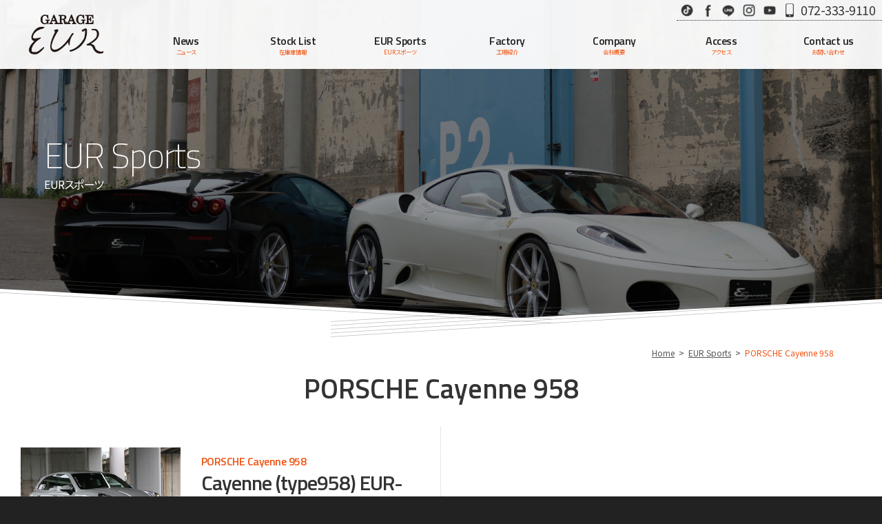

--- FILE ---
content_type: text/html; charset=UTF-8
request_url: https://www.g-eur.jp/eursports/models/porsche-cayenne-958
body_size: 7359
content:
<!doctype html>
<!--[if lt IE 7]>      <html class="no-js lt-ie9 lt-ie8 lt-ie7"> <![endif]-->
<!--[if IE 7]>         <html class="no-js lt-ie9 lt-ie8"> <![endif]-->
<!--[if IE 8]>         <html class="no-js lt-ie9"> <![endif]-->
<!--[if gt IE 8]><!--> <html class="no-js"> <!--<![endif]-->
<head>

<!-- Global site tag (gtag.js) - Google Analytics -->
<script async src="https://www.googletagmanager.com/gtag/js?id=G-NRR76WG474"></script>
<script>
  window.dataLayer = window.dataLayer || [];
  function gtag(){dataLayer.push(arguments);}
  gtag('js', new Date());

  gtag('config', 'G-NRR76WG474');
</script>

<meta charset="UTF-8">

<meta name="viewport" content="width=device-width">
<meta name="format-detection" content="telephone=no">

<!-- Web Font -->
<link href="https://maxcdn.bootstrapcdn.com/font-awesome/4.7.0/css/font-awesome.min.css" rel="stylesheet" />
<link href="https://fonts.googleapis.com/css?family=Noto+Sans+JP:400,700|Titillium+Web:200,400,600&display=swap" rel="stylesheet">

<!-- CSS -->
<link href="https://www.g-eur.jp/wordpress/wp-content/themes/eur-res/css/basic.css?1762358452" rel="stylesheet" />
<link href="https://www.g-eur.jp/wordpress/wp-content/themes/eur-res/css/common.css?1762358452" rel="stylesheet" />
<link href="https://www.g-eur.jp/wordpress/wp-content/themes/eur-res/css/hrani.css?1762358452" rel="stylesheet" />
<link href="https://www.g-eur.jp/wordpress/wp-content/themes/eur-res/css/contents.css?1762358452" rel="stylesheet" />

<link href="https://www.g-eur.jp/wordpress/wp-content/themes/eur-res/css/page-lineup.css?1762358452" rel="stylesheet" type="text/css">

<!-- WP CSS -->
<link rel="stylesheet" href="https://www.g-eur.jp/wordpress/wp-content/themes/eur-res/style.css"> 

<!--[if lt IE 9]>
<script src="https://oss.maxcdn.com/html5shiv/3.7.2/html5shiv.min.js"></script>
<script src="https://oss.maxcdn.com/respond/1.4.2/respond.min.js"></script>
<![endif]--> 
<!--[if gte IE 9]>
  <style type="text/css">
    .gradient {
       filter: none;
    }
  </style>
<![endif]-->

	<style>img:is([sizes="auto" i], [sizes^="auto," i]) { contain-intrinsic-size: 3000px 1500px }</style>
	
		<!-- All in One SEO 4.8.9 - aioseo.com -->
		<title>PORSCHE Cayenne 958 | ポルシェ 専門店 ガレージエウル 【大阪】 ポルシェの中古車販売 ポルシェのエアロ エウルスポーツの販売 ポルシェのカスタムチューニング</title>
	<meta name="robots" content="max-snippet:-1, max-image-preview:large, max-video-preview:-1" />
	<link rel="canonical" href="https://www.g-eur.jp/eursports/models/porsche-cayenne-958" />
	<meta name="generator" content="All in One SEO (AIOSEO) 4.8.9" />
		<!-- All in One SEO -->

<link rel="alternate" type="application/rss+xml" title="ポルシェ 専門店 ガレージエウル 【大阪】 ポルシェの中古車販売 ポルシェのエアロ エウルスポーツの販売 ポルシェのカスタムチューニング &raquo; PORSCHE Cayenne 958 車種・モデル のフィード" href="https://www.g-eur.jp/eursports/models/porsche-cayenne-958/feed" />
<script type="text/javascript">
/* <![CDATA[ */
window._wpemojiSettings = {"baseUrl":"https:\/\/s.w.org\/images\/core\/emoji\/16.0.1\/72x72\/","ext":".png","svgUrl":"https:\/\/s.w.org\/images\/core\/emoji\/16.0.1\/svg\/","svgExt":".svg","source":{"concatemoji":"https:\/\/www.g-eur.jp\/wordpress\/wp-includes\/js\/wp-emoji-release.min.js?ver=6.8.3"}};
/*! This file is auto-generated */
!function(s,n){var o,i,e;function c(e){try{var t={supportTests:e,timestamp:(new Date).valueOf()};sessionStorage.setItem(o,JSON.stringify(t))}catch(e){}}function p(e,t,n){e.clearRect(0,0,e.canvas.width,e.canvas.height),e.fillText(t,0,0);var t=new Uint32Array(e.getImageData(0,0,e.canvas.width,e.canvas.height).data),a=(e.clearRect(0,0,e.canvas.width,e.canvas.height),e.fillText(n,0,0),new Uint32Array(e.getImageData(0,0,e.canvas.width,e.canvas.height).data));return t.every(function(e,t){return e===a[t]})}function u(e,t){e.clearRect(0,0,e.canvas.width,e.canvas.height),e.fillText(t,0,0);for(var n=e.getImageData(16,16,1,1),a=0;a<n.data.length;a++)if(0!==n.data[a])return!1;return!0}function f(e,t,n,a){switch(t){case"flag":return n(e,"\ud83c\udff3\ufe0f\u200d\u26a7\ufe0f","\ud83c\udff3\ufe0f\u200b\u26a7\ufe0f")?!1:!n(e,"\ud83c\udde8\ud83c\uddf6","\ud83c\udde8\u200b\ud83c\uddf6")&&!n(e,"\ud83c\udff4\udb40\udc67\udb40\udc62\udb40\udc65\udb40\udc6e\udb40\udc67\udb40\udc7f","\ud83c\udff4\u200b\udb40\udc67\u200b\udb40\udc62\u200b\udb40\udc65\u200b\udb40\udc6e\u200b\udb40\udc67\u200b\udb40\udc7f");case"emoji":return!a(e,"\ud83e\udedf")}return!1}function g(e,t,n,a){var r="undefined"!=typeof WorkerGlobalScope&&self instanceof WorkerGlobalScope?new OffscreenCanvas(300,150):s.createElement("canvas"),o=r.getContext("2d",{willReadFrequently:!0}),i=(o.textBaseline="top",o.font="600 32px Arial",{});return e.forEach(function(e){i[e]=t(o,e,n,a)}),i}function t(e){var t=s.createElement("script");t.src=e,t.defer=!0,s.head.appendChild(t)}"undefined"!=typeof Promise&&(o="wpEmojiSettingsSupports",i=["flag","emoji"],n.supports={everything:!0,everythingExceptFlag:!0},e=new Promise(function(e){s.addEventListener("DOMContentLoaded",e,{once:!0})}),new Promise(function(t){var n=function(){try{var e=JSON.parse(sessionStorage.getItem(o));if("object"==typeof e&&"number"==typeof e.timestamp&&(new Date).valueOf()<e.timestamp+604800&&"object"==typeof e.supportTests)return e.supportTests}catch(e){}return null}();if(!n){if("undefined"!=typeof Worker&&"undefined"!=typeof OffscreenCanvas&&"undefined"!=typeof URL&&URL.createObjectURL&&"undefined"!=typeof Blob)try{var e="postMessage("+g.toString()+"("+[JSON.stringify(i),f.toString(),p.toString(),u.toString()].join(",")+"));",a=new Blob([e],{type:"text/javascript"}),r=new Worker(URL.createObjectURL(a),{name:"wpTestEmojiSupports"});return void(r.onmessage=function(e){c(n=e.data),r.terminate(),t(n)})}catch(e){}c(n=g(i,f,p,u))}t(n)}).then(function(e){for(var t in e)n.supports[t]=e[t],n.supports.everything=n.supports.everything&&n.supports[t],"flag"!==t&&(n.supports.everythingExceptFlag=n.supports.everythingExceptFlag&&n.supports[t]);n.supports.everythingExceptFlag=n.supports.everythingExceptFlag&&!n.supports.flag,n.DOMReady=!1,n.readyCallback=function(){n.DOMReady=!0}}).then(function(){return e}).then(function(){var e;n.supports.everything||(n.readyCallback(),(e=n.source||{}).concatemoji?t(e.concatemoji):e.wpemoji&&e.twemoji&&(t(e.twemoji),t(e.wpemoji)))}))}((window,document),window._wpemojiSettings);
/* ]]> */
</script>
<style id='wp-emoji-styles-inline-css' type='text/css'>

	img.wp-smiley, img.emoji {
		display: inline !important;
		border: none !important;
		box-shadow: none !important;
		height: 1em !important;
		width: 1em !important;
		margin: 0 0.07em !important;
		vertical-align: -0.1em !important;
		background: none !important;
		padding: 0 !important;
	}
</style>
<link rel='stylesheet' id='wp-block-library-css' href='https://www.g-eur.jp/wordpress/wp-includes/css/dist/block-library/style.min.css?ver=6.8.3' type='text/css' media='all' />
<style id='classic-theme-styles-inline-css' type='text/css'>
/*! This file is auto-generated */
.wp-block-button__link{color:#fff;background-color:#32373c;border-radius:9999px;box-shadow:none;text-decoration:none;padding:calc(.667em + 2px) calc(1.333em + 2px);font-size:1.125em}.wp-block-file__button{background:#32373c;color:#fff;text-decoration:none}
</style>
<style id='global-styles-inline-css' type='text/css'>
:root{--wp--preset--aspect-ratio--square: 1;--wp--preset--aspect-ratio--4-3: 4/3;--wp--preset--aspect-ratio--3-4: 3/4;--wp--preset--aspect-ratio--3-2: 3/2;--wp--preset--aspect-ratio--2-3: 2/3;--wp--preset--aspect-ratio--16-9: 16/9;--wp--preset--aspect-ratio--9-16: 9/16;--wp--preset--color--black: #000000;--wp--preset--color--cyan-bluish-gray: #abb8c3;--wp--preset--color--white: #ffffff;--wp--preset--color--pale-pink: #f78da7;--wp--preset--color--vivid-red: #cf2e2e;--wp--preset--color--luminous-vivid-orange: #ff6900;--wp--preset--color--luminous-vivid-amber: #fcb900;--wp--preset--color--light-green-cyan: #7bdcb5;--wp--preset--color--vivid-green-cyan: #00d084;--wp--preset--color--pale-cyan-blue: #8ed1fc;--wp--preset--color--vivid-cyan-blue: #0693e3;--wp--preset--color--vivid-purple: #9b51e0;--wp--preset--gradient--vivid-cyan-blue-to-vivid-purple: linear-gradient(135deg,rgba(6,147,227,1) 0%,rgb(155,81,224) 100%);--wp--preset--gradient--light-green-cyan-to-vivid-green-cyan: linear-gradient(135deg,rgb(122,220,180) 0%,rgb(0,208,130) 100%);--wp--preset--gradient--luminous-vivid-amber-to-luminous-vivid-orange: linear-gradient(135deg,rgba(252,185,0,1) 0%,rgba(255,105,0,1) 100%);--wp--preset--gradient--luminous-vivid-orange-to-vivid-red: linear-gradient(135deg,rgba(255,105,0,1) 0%,rgb(207,46,46) 100%);--wp--preset--gradient--very-light-gray-to-cyan-bluish-gray: linear-gradient(135deg,rgb(238,238,238) 0%,rgb(169,184,195) 100%);--wp--preset--gradient--cool-to-warm-spectrum: linear-gradient(135deg,rgb(74,234,220) 0%,rgb(151,120,209) 20%,rgb(207,42,186) 40%,rgb(238,44,130) 60%,rgb(251,105,98) 80%,rgb(254,248,76) 100%);--wp--preset--gradient--blush-light-purple: linear-gradient(135deg,rgb(255,206,236) 0%,rgb(152,150,240) 100%);--wp--preset--gradient--blush-bordeaux: linear-gradient(135deg,rgb(254,205,165) 0%,rgb(254,45,45) 50%,rgb(107,0,62) 100%);--wp--preset--gradient--luminous-dusk: linear-gradient(135deg,rgb(255,203,112) 0%,rgb(199,81,192) 50%,rgb(65,88,208) 100%);--wp--preset--gradient--pale-ocean: linear-gradient(135deg,rgb(255,245,203) 0%,rgb(182,227,212) 50%,rgb(51,167,181) 100%);--wp--preset--gradient--electric-grass: linear-gradient(135deg,rgb(202,248,128) 0%,rgb(113,206,126) 100%);--wp--preset--gradient--midnight: linear-gradient(135deg,rgb(2,3,129) 0%,rgb(40,116,252) 100%);--wp--preset--font-size--small: 13px;--wp--preset--font-size--medium: 20px;--wp--preset--font-size--large: 36px;--wp--preset--font-size--x-large: 42px;--wp--preset--spacing--20: 0.44rem;--wp--preset--spacing--30: 0.67rem;--wp--preset--spacing--40: 1rem;--wp--preset--spacing--50: 1.5rem;--wp--preset--spacing--60: 2.25rem;--wp--preset--spacing--70: 3.38rem;--wp--preset--spacing--80: 5.06rem;--wp--preset--shadow--natural: 6px 6px 9px rgba(0, 0, 0, 0.2);--wp--preset--shadow--deep: 12px 12px 50px rgba(0, 0, 0, 0.4);--wp--preset--shadow--sharp: 6px 6px 0px rgba(0, 0, 0, 0.2);--wp--preset--shadow--outlined: 6px 6px 0px -3px rgba(255, 255, 255, 1), 6px 6px rgba(0, 0, 0, 1);--wp--preset--shadow--crisp: 6px 6px 0px rgba(0, 0, 0, 1);}:where(.is-layout-flex){gap: 0.5em;}:where(.is-layout-grid){gap: 0.5em;}body .is-layout-flex{display: flex;}.is-layout-flex{flex-wrap: wrap;align-items: center;}.is-layout-flex > :is(*, div){margin: 0;}body .is-layout-grid{display: grid;}.is-layout-grid > :is(*, div){margin: 0;}:where(.wp-block-columns.is-layout-flex){gap: 2em;}:where(.wp-block-columns.is-layout-grid){gap: 2em;}:where(.wp-block-post-template.is-layout-flex){gap: 1.25em;}:where(.wp-block-post-template.is-layout-grid){gap: 1.25em;}.has-black-color{color: var(--wp--preset--color--black) !important;}.has-cyan-bluish-gray-color{color: var(--wp--preset--color--cyan-bluish-gray) !important;}.has-white-color{color: var(--wp--preset--color--white) !important;}.has-pale-pink-color{color: var(--wp--preset--color--pale-pink) !important;}.has-vivid-red-color{color: var(--wp--preset--color--vivid-red) !important;}.has-luminous-vivid-orange-color{color: var(--wp--preset--color--luminous-vivid-orange) !important;}.has-luminous-vivid-amber-color{color: var(--wp--preset--color--luminous-vivid-amber) !important;}.has-light-green-cyan-color{color: var(--wp--preset--color--light-green-cyan) !important;}.has-vivid-green-cyan-color{color: var(--wp--preset--color--vivid-green-cyan) !important;}.has-pale-cyan-blue-color{color: var(--wp--preset--color--pale-cyan-blue) !important;}.has-vivid-cyan-blue-color{color: var(--wp--preset--color--vivid-cyan-blue) !important;}.has-vivid-purple-color{color: var(--wp--preset--color--vivid-purple) !important;}.has-black-background-color{background-color: var(--wp--preset--color--black) !important;}.has-cyan-bluish-gray-background-color{background-color: var(--wp--preset--color--cyan-bluish-gray) !important;}.has-white-background-color{background-color: var(--wp--preset--color--white) !important;}.has-pale-pink-background-color{background-color: var(--wp--preset--color--pale-pink) !important;}.has-vivid-red-background-color{background-color: var(--wp--preset--color--vivid-red) !important;}.has-luminous-vivid-orange-background-color{background-color: var(--wp--preset--color--luminous-vivid-orange) !important;}.has-luminous-vivid-amber-background-color{background-color: var(--wp--preset--color--luminous-vivid-amber) !important;}.has-light-green-cyan-background-color{background-color: var(--wp--preset--color--light-green-cyan) !important;}.has-vivid-green-cyan-background-color{background-color: var(--wp--preset--color--vivid-green-cyan) !important;}.has-pale-cyan-blue-background-color{background-color: var(--wp--preset--color--pale-cyan-blue) !important;}.has-vivid-cyan-blue-background-color{background-color: var(--wp--preset--color--vivid-cyan-blue) !important;}.has-vivid-purple-background-color{background-color: var(--wp--preset--color--vivid-purple) !important;}.has-black-border-color{border-color: var(--wp--preset--color--black) !important;}.has-cyan-bluish-gray-border-color{border-color: var(--wp--preset--color--cyan-bluish-gray) !important;}.has-white-border-color{border-color: var(--wp--preset--color--white) !important;}.has-pale-pink-border-color{border-color: var(--wp--preset--color--pale-pink) !important;}.has-vivid-red-border-color{border-color: var(--wp--preset--color--vivid-red) !important;}.has-luminous-vivid-orange-border-color{border-color: var(--wp--preset--color--luminous-vivid-orange) !important;}.has-luminous-vivid-amber-border-color{border-color: var(--wp--preset--color--luminous-vivid-amber) !important;}.has-light-green-cyan-border-color{border-color: var(--wp--preset--color--light-green-cyan) !important;}.has-vivid-green-cyan-border-color{border-color: var(--wp--preset--color--vivid-green-cyan) !important;}.has-pale-cyan-blue-border-color{border-color: var(--wp--preset--color--pale-cyan-blue) !important;}.has-vivid-cyan-blue-border-color{border-color: var(--wp--preset--color--vivid-cyan-blue) !important;}.has-vivid-purple-border-color{border-color: var(--wp--preset--color--vivid-purple) !important;}.has-vivid-cyan-blue-to-vivid-purple-gradient-background{background: var(--wp--preset--gradient--vivid-cyan-blue-to-vivid-purple) !important;}.has-light-green-cyan-to-vivid-green-cyan-gradient-background{background: var(--wp--preset--gradient--light-green-cyan-to-vivid-green-cyan) !important;}.has-luminous-vivid-amber-to-luminous-vivid-orange-gradient-background{background: var(--wp--preset--gradient--luminous-vivid-amber-to-luminous-vivid-orange) !important;}.has-luminous-vivid-orange-to-vivid-red-gradient-background{background: var(--wp--preset--gradient--luminous-vivid-orange-to-vivid-red) !important;}.has-very-light-gray-to-cyan-bluish-gray-gradient-background{background: var(--wp--preset--gradient--very-light-gray-to-cyan-bluish-gray) !important;}.has-cool-to-warm-spectrum-gradient-background{background: var(--wp--preset--gradient--cool-to-warm-spectrum) !important;}.has-blush-light-purple-gradient-background{background: var(--wp--preset--gradient--blush-light-purple) !important;}.has-blush-bordeaux-gradient-background{background: var(--wp--preset--gradient--blush-bordeaux) !important;}.has-luminous-dusk-gradient-background{background: var(--wp--preset--gradient--luminous-dusk) !important;}.has-pale-ocean-gradient-background{background: var(--wp--preset--gradient--pale-ocean) !important;}.has-electric-grass-gradient-background{background: var(--wp--preset--gradient--electric-grass) !important;}.has-midnight-gradient-background{background: var(--wp--preset--gradient--midnight) !important;}.has-small-font-size{font-size: var(--wp--preset--font-size--small) !important;}.has-medium-font-size{font-size: var(--wp--preset--font-size--medium) !important;}.has-large-font-size{font-size: var(--wp--preset--font-size--large) !important;}.has-x-large-font-size{font-size: var(--wp--preset--font-size--x-large) !important;}
:where(.wp-block-post-template.is-layout-flex){gap: 1.25em;}:where(.wp-block-post-template.is-layout-grid){gap: 1.25em;}
:where(.wp-block-columns.is-layout-flex){gap: 2em;}:where(.wp-block-columns.is-layout-grid){gap: 2em;}
:root :where(.wp-block-pullquote){font-size: 1.5em;line-height: 1.6;}
</style>
<link rel='stylesheet' id='contact-form-7-css' href='https://www.g-eur.jp/wordpress/wp-content/plugins/contact-form-7/includes/css/styles.css?ver=6.1.3' type='text/css' media='all' />
<link rel='stylesheet' id='dashicons-css' href='https://www.g-eur.jp/wordpress/wp-includes/css/dashicons.min.css?ver=6.8.3' type='text/css' media='all' />
<link rel='stylesheet' id='themename-style-css' href='https://www.g-eur.jp/wordpress/wp-content/themes/eur-res/style.css?ver=1.0' type='text/css' media='all' />
<link rel='stylesheet' id='fancybox-css' href='https://www.g-eur.jp/wordpress/wp-content/plugins/easy-fancybox/fancybox/1.5.4/jquery.fancybox.min.css?ver=6.8.3' type='text/css' media='screen' />
<style id='fancybox-inline-css' type='text/css'>
#fancybox-content{border-color:#fff;}
</style>
<script type="text/javascript" src="https://www.g-eur.jp/wordpress/wp-includes/js/jquery/jquery.min.js?ver=3.7.1" id="jquery-core-js"></script>
<script type="text/javascript" src="https://www.g-eur.jp/wordpress/wp-includes/js/jquery/jquery-migrate.min.js?ver=3.4.1" id="jquery-migrate-js"></script>
<link rel="https://api.w.org/" href="https://www.g-eur.jp/wp-json/" /><link rel="EditURI" type="application/rsd+xml" title="RSD" href="https://www.g-eur.jp/wordpress/xmlrpc.php?rsd" />
<meta name="generator" content="WordPress 6.8.3" />

</head>

<body>

<section id="wrapper" class="cf">

<!-- Menu botton -->
<p id="pmenubn"><a href="#menu" class="menu-link">MENU</a></p>
<!--/Menu botton -->

<!-- Header -->
<header id="header">
<div id="hrbody">
<h1><a href="https://www.g-eur.jp">Garage EUR</a></h1>
<div id="hr02">
<ul id="hric">
<li class="hric1"><a href="https://www.tiktok.com/@garage.eur?_t=8nvaU8FFkpB&_r=1" target="_blank" id="hric-tiktok">TikTok</a></li>
<li class="hric1"><a href="https://www.facebook.com/%E6%A0%AA%E3%82%AC%E3%83%AC%E3%83%BC%E3%82%B8%E3%82%A8%E3%82%A6%E3%83%AB-344826608878610/" target="_blank" id="hric-fb">Facebook</a></li>
<li class="hric1"><a href="https://line.me/R/ti/p/%40vdm4889s" target="_blank" id="hric-line">LINE</a></li>
<li class="hric1"><a href="https://www.instagram.com/garageeur/" target="_blank" id="hric-ins">Instagram</a></li>
<li class="hric1"><a href="https://www.youtube.com/user/eurspl" target="_blank" id="hric-yb">Youtube</a></li>
<li class="hric2"><a href="tel:0723339110" id="hric-tel">072-333-9110</a></li>
</ul>
</div>
</div>
<div id="menubody">
<nav id="menu" role="navigation">
<ul>
<li><a href="https://www.g-eur.jp/news"><span class="m_ent">News</span><span class="m_jpt">ニュース</span></a></li>
<li><a href="https://www.g-eur.jp/stock"><span class="m_ent">Stock List</span><span class="m_jpt">在庫車情報</span></a></li>
<li><a href="https://www.g-eur.jp/eursports"><span class="m_ent">EUR Sports</span><span class="m_jpt">EURスポーツ</span></a></li>
<li><a href="https://www.g-eur.jp/factory"><span class="m_ent">Factory</span><span class="m_jpt">工場紹介</span></a></li>
<li><a href="https://www.g-eur.jp/company"><span class="m_ent">Company</span><span class="m_jpt">会社概要</span></a></li>
<li><a href="https://www.g-eur.jp/access"><span class="m_ent">Access</span><span class="m_jpt">アクセス</span></a></li>
<li><a href="https://www.g-eur.jp/contact"><span class="m_ent">Contact us</span><span class="m_jpt">お問い合わせ</span></a></li>
</ul>
</nav>
</div>
</header>
<!-- /Header -->

<!-- Pagetitle -->
<section class="pagetitle" id="pt-eursports">
<div class="ptcov0"><img src="https://www.g-eur.jp/wordpress/wp-content/themes/eur-res/img/pagetitle/ptcov.png" alt="cov"></div>
<div class="ptcov">
<div class="ptbody">
<h2>EUR Sports</h2>
<p>EURスポーツ</p>
</div>
</div>
</section>
<!-- /Pagetitle -->

<!-- Contents -->
<section id="msp">

<ul class="pankuzu">
<li><a href="https://www.g-eur.jp">Home</a></li>
<li><a href="https://www.g-eur.jp/eursports">EUR Sports</a></li>
<li>PORSCHE Cayenne 958</li>
</ul>

<!-- EUR Sports Lineup-->
<section id="esmm">

<h2 class="h2modeltitle00">PORSCHE Cayenne 958</h2>

<div class="eslist">
    <a href="https://www.g-eur.jp/eursports/cayenne-eur-gt" title="Cayenne (type958) EUR-GT">
    <div class="es-img">
      <div class="img-container">
        <div class="container-inner">
                            <img width="800" height="533" src="https://www.g-eur.jp/wordpress/wp-content/uploads/2013/08/IMG_0798.jpg" class="attachment-large size-large" alt="" title="" decoding="async" fetchpriority="high" srcset="https://www.g-eur.jp/wordpress/wp-content/uploads/2013/08/IMG_0798.jpg 800w, https://www.g-eur.jp/wordpress/wp-content/uploads/2013/08/IMG_0798-360x239.jpg 360w" sizes="(max-width: 800px) 100vw, 800px" />                </div>
      </div>
    </div>
    <div class="escc">
          <h3>PORSCHE Cayenne 958</h3>
      <h4>Cayenne (type958) EUR-GT</h4>
      <p class="escom">エアロキット / アルミホイール / スポーツマフラー / ダウンサス / フロアマット / カーゴマット</p>
      <p class="esbn">more details</p>
    </div>
  </a>
  </div>

<div class="pagenationmm">
</div>
  

</section>
<!-- /EUR Sports Lineup -->

</section>
<!-- /Contents -->

</section>
<!-- End of Wrapper -->

<!-- Footer -->
<footer id="footer">
<div id="ftbody">
<ul id="ftic">
<li><a href="https://www.tiktok.com/@garage.eur?_t=8nvaU8FFkpB&_r=1" target="_blank" id="ftic-tiktok">TikTok</a></li>
<li><a href="https://www.facebook.com/%E6%A0%AA%E3%82%AC%E3%83%AC%E3%83%BC%E3%82%B8%E3%82%A8%E3%82%A6%E3%83%AB-344826608878610/" target="_blank" id="ftic-fb">Facebook</a></li>
<li><a href="https://line.me/R/ti/p/%40vdm4889s" target="_blank" id="ftic-line">LINE</a></li>
<li><a href="https://www.instagram.com/garageeur/" target="_blank" id="ftic-ins">Instagram</a></li>
<li><a href="https://www.youtube.com/user/eurspl" target="_blank" id="ftic-yb">Youtube</a></li>
</ul>
<ul id="ftmenu">
<li><a href="https://www.g-eur.jp">ホーム</a></li>
<li><a href="https://www.g-eur.jp/news">ニュース</a></li>
<li><a href="https://www.g-eur.jp/stock">在庫車情報</a></li>
<li><a href="https://www.g-eur.jp/eursports">EURスポーツ</a></li>
<li><a href="https://www.g-eur.jp/factory">工場紹介</a></li>
<li><a href="https://www.g-eur.jp/company">会社概要</a></li>
<li><a href="https://www.g-eur.jp/access">アクセス</a></li>
<li><a href="https://www.g-eur.jp/contact">お問い合わせ</a></li>
<li><a href="https://www.g-eur.jp/privacy">個人情報保護方針</a></li>
</ul>
<p>Copyright&nbsp;&copy;&nbsp;Garage EUR All Rights Reserved.</p>
</div>
</footer>
<!-- /Footer -->


<!-- Scripts -->

<script src="https://code.jquery.com/jquery-1.11.0.min.js"></script>
<script src="https://www.g-eur.jp/wordpress/wp-content/themes/eur-res/js/modernizr-2.6.2-respond-1.1.0.min.js"></script>
<script src="https://www.g-eur.jp/wordpress/wp-content/themes/eur-res/js/ofi.min.js"></script>
<script>
$(function () {
  objectFitImages('.container-inner img');
});
</script>



<script>
$(document).ready(function() {
$('body').addClass('js');
var $menu = $('#menu'),
$menulink = $('.menu-link');
$menulink.click(function() {
$menulink.toggleClass('active');
$menu.toggleClass('active');
return false;
});
});
</script>

<script src="https://www.g-eur.jp/wordpress/wp-content/themes/eur-res/js/hrani_s.js"></script>


<script type="speculationrules">
{"prefetch":[{"source":"document","where":{"and":[{"href_matches":"\/*"},{"not":{"href_matches":["\/wordpress\/wp-*.php","\/wordpress\/wp-admin\/*","\/wordpress\/wp-content\/uploads\/*","\/wordpress\/wp-content\/*","\/wordpress\/wp-content\/plugins\/*","\/wordpress\/wp-content\/themes\/eur-res\/*","\/*\\?(.+)"]}},{"not":{"selector_matches":"a[rel~=\"nofollow\"]"}},{"not":{"selector_matches":".no-prefetch, .no-prefetch a"}}]},"eagerness":"conservative"}]}
</script>
<script type="text/javascript" src="https://www.g-eur.jp/wordpress/wp-includes/js/dist/hooks.min.js?ver=4d63a3d491d11ffd8ac6" id="wp-hooks-js"></script>
<script type="text/javascript" src="https://www.g-eur.jp/wordpress/wp-includes/js/dist/i18n.min.js?ver=5e580eb46a90c2b997e6" id="wp-i18n-js"></script>
<script type="text/javascript" id="wp-i18n-js-after">
/* <![CDATA[ */
wp.i18n.setLocaleData( { 'text direction\u0004ltr': [ 'ltr' ] } );
/* ]]> */
</script>
<script type="text/javascript" src="https://www.g-eur.jp/wordpress/wp-content/plugins/contact-form-7/includes/swv/js/index.js?ver=6.1.3" id="swv-js"></script>
<script type="text/javascript" id="contact-form-7-js-translations">
/* <![CDATA[ */
( function( domain, translations ) {
	var localeData = translations.locale_data[ domain ] || translations.locale_data.messages;
	localeData[""].domain = domain;
	wp.i18n.setLocaleData( localeData, domain );
} )( "contact-form-7", {"translation-revision-date":"2025-09-30 07:44:19+0000","generator":"GlotPress\/4.0.1","domain":"messages","locale_data":{"messages":{"":{"domain":"messages","plural-forms":"nplurals=1; plural=0;","lang":"ja_JP"},"This contact form is placed in the wrong place.":["\u3053\u306e\u30b3\u30f3\u30bf\u30af\u30c8\u30d5\u30a9\u30fc\u30e0\u306f\u9593\u9055\u3063\u305f\u4f4d\u7f6e\u306b\u7f6e\u304b\u308c\u3066\u3044\u307e\u3059\u3002"],"Error:":["\u30a8\u30e9\u30fc:"]}},"comment":{"reference":"includes\/js\/index.js"}} );
/* ]]> */
</script>
<script type="text/javascript" id="contact-form-7-js-before">
/* <![CDATA[ */
var wpcf7 = {
    "api": {
        "root": "https:\/\/www.g-eur.jp\/wp-json\/",
        "namespace": "contact-form-7\/v1"
    }
};
/* ]]> */
</script>
<script type="text/javascript" src="https://www.g-eur.jp/wordpress/wp-content/plugins/contact-form-7/includes/js/index.js?ver=6.1.3" id="contact-form-7-js"></script>
<script type="text/javascript" src="https://www.g-eur.jp/wordpress/wp-content/plugins/easy-fancybox/vendor/purify.min.js?ver=6.8.3" id="fancybox-purify-js"></script>
<script type="text/javascript" id="jquery-fancybox-js-extra">
/* <![CDATA[ */
var efb_i18n = {"close":"Close","next":"Next","prev":"Previous","startSlideshow":"Start slideshow","toggleSize":"Toggle size"};
/* ]]> */
</script>
<script type="text/javascript" src="https://www.g-eur.jp/wordpress/wp-content/plugins/easy-fancybox/fancybox/1.5.4/jquery.fancybox.min.js?ver=6.8.3" id="jquery-fancybox-js"></script>
<script type="text/javascript" id="jquery-fancybox-js-after">
/* <![CDATA[ */
var fb_timeout, fb_opts={'autoScale':true,'showCloseButton':true,'margin':20,'pixelRatio':'false','centerOnScroll':true,'enableEscapeButton':true,'overlayShow':true,'hideOnOverlayClick':true,'minVpHeight':320,'disableCoreLightbox':'true','enableBlockControls':'true','fancybox_openBlockControls':'true' };
if(typeof easy_fancybox_handler==='undefined'){
var easy_fancybox_handler=function(){
jQuery([".nolightbox","a.wp-block-file__button","a.pin-it-button","a[href*='pinterest.com\/pin\/create']","a[href*='facebook.com\/share']","a[href*='twitter.com\/share']"].join(',')).addClass('nofancybox');
jQuery('a.fancybox-close').on('click',function(e){e.preventDefault();jQuery.fancybox.close()});
/* IMG */
						var unlinkedImageBlocks=jQuery(".wp-block-image > img:not(.nofancybox,figure.nofancybox>img)");
						unlinkedImageBlocks.wrap(function() {
							var href = jQuery( this ).attr( "src" );
							return "<a href='" + href + "'></a>";
						});
var fb_IMG_select=jQuery('a[href*=".jpg" i]:not(.nofancybox,li.nofancybox>a,figure.nofancybox>a),area[href*=".jpg" i]:not(.nofancybox),a[href*=".jpeg" i]:not(.nofancybox,li.nofancybox>a,figure.nofancybox>a),area[href*=".jpeg" i]:not(.nofancybox),a[href*=".png" i]:not(.nofancybox,li.nofancybox>a,figure.nofancybox>a),area[href*=".png" i]:not(.nofancybox)');
fb_IMG_select.addClass('fancybox image').attr('rel','gallery');
jQuery('a.fancybox,area.fancybox,.fancybox>a').each(function(){jQuery(this).fancybox(jQuery.extend(true,{},fb_opts,{'transition':'elastic','transitionIn':'elastic','easingIn':'easeOutBack','transitionOut':'elastic','easingOut':'easeInBack','opacity':false,'hideOnContentClick':false,'titleShow':true,'titlePosition':'over','titleFromAlt':true,'showNavArrows':true,'enableKeyboardNav':true,'cyclic':false,'mouseWheel':'false'}))});
};};
jQuery(easy_fancybox_handler);jQuery(document).on('post-load',easy_fancybox_handler);
/* ]]> */
</script>
<script type="text/javascript" src="https://www.g-eur.jp/wordpress/wp-content/plugins/easy-fancybox/vendor/jquery.easing.min.js?ver=1.4.1" id="jquery-easing-js"></script>

</body>
</html>


--- FILE ---
content_type: text/css
request_url: https://www.g-eur.jp/wordpress/wp-content/themes/eur-res/css/common.css?1762358452
body_size: 1530
content:
#header #hr02 ul#hric li a#hric-tiktok {
  background-image: url(../img/header/ic-tiktok.png);
}
#header #hr02 ul#hric li a#hric-fb {
  background-image: url(../img/header/ic-fb.png);
}
#header #hr02 ul#hric li a#hric-line {
  background-image: url(../img/header/ic-line.png);
}
#header #hr02 ul#hric li a#hric-ins {
  background-image: url(../img/header/ic-ins.png);
}
#header #hr02 ul#hric li a#hric-yb {
  background-image: url(../img/header/ic-yb.png);
}
#header #hr02 ul#hric li a#hric-tel {
  background-image: url(../img/header/ic-tel.png);
}
#footer ul#ftic li a#ftic-tiktok {
  background-image: url(../img/header/ic-tiktok_w.png);
}
#footer ul#ftic li a#ftic-fb {
  background-image: url(../img/header/ic-fb_w.png);
}
#footer ul#ftic li a#ftic-line {
  background-image: url(../img/header/ic-line_w.png);
}
#footer ul#ftic li a#ftic-ins {
  background-image: url(../img/header/ic-ins_w.png);
}
#footer ul#ftic li a#ftic-yb {
  background-image: url(../img/header/ic-yb_w.png);
}
/* Style for PCs */
@media screen and (min-width: 1025px) {
  #wrapper {
    width: auto;
    height: auto;
    font-size: 100%;
    margin: 0 auto;
  }
  /* Header */
  #header {
    width: 100%;
    height: 100px;
    display: block;
    position: fixed;
    top: 0;
    left: 0px;
    z-index: 18500;
    background-color: rgba(255, 255, 255, 0.94);
  }
  #header h1 {
    width: 15%;
    height: 100px;
    display: block;
    position: fixed;
    top: 0;
    left: 0px;
    z-index: 19800;
  }
  #header h1 a {
    width: 100%;
    height: 100px;
    display: block;
    margin: 0 auto;
    background-image: url(../img/header/logo.png);
    background-repeat: no-repeat;
    background-position: center center;
    background-size: auto 60px;
    text-indent: 100%;
    white-space: nowrap;
    overflow: hidden;
  }
  #header #hr02 {
    width: auto;
    height: auto;
    display: block;
    position: fixed;
    top: 0;
    right: 0px;
    z-index: 19850;
  }
  #header #hr02 ul#hric {
    display: -webkit-flex;
    display: flex;
    -webkit-flex-wrap: wrap;
    flex-wrap: wrap;
    width: auto;
    height: auto;
    border-bottom: 1px dotted #333;
  }
  #header #hr02 ul#hric li.hric1 {
    width: 30px;
    height: 29px;
    display: block;
  }
  #header #hr02 ul#hric li.hric1 a {
    width: 30px;
    height: 29px;
    display: block;
    text-indent: 100%;
    white-space: nowrap;
    overflow: hidden;
    background-position: center center;
    background-repeat: no-repeat;
    background-size: auto 24px;
  }
  #header #hr02 ul#hric li.hric2 {
    width: auto;
    height: 29px;
    display: block;
  }
  #header #hr02 ul#hric li.hric2 a {
    width: auto;
    height: 29px;
    display: block;
    font-size: 18px;
    font-weight: 400;
    line-height: 29px;
    letter-spacing: -0.5px;
    text-decoration: none;
    text-align: right;
    padding: 0 10px 0 30px;
    color: #333;
    background-position: 0px center;
    background-repeat: no-repeat;
    background-size: auto 28px;
  }
  /* Menu */
  #menubody {
    width: 85%;
    height: 70px;
    display: block;
    position: fixed;
    top: 30px;
    right: 0px;
    z-index: 19900;
  }
  a.menu-link {
    display: none;
  }
  .js nav[role=navigation] {
    max-height: none;
    width: auto;
    height: auto;
    overflow: hidden;
  }
  nav[role=navigation] ul {
    display: -webkit-flex;
    display: flex;
    -webkit-flex-wrap: wrap;
    flex-wrap: wrap;
    -webkit-justify-content: flex-end;
    justify-content: flex-end;
    width: 100%;
    height: auto;
  }
  nav[role=navigation] li {
    width: 14.285%;
    height: 70px;
    display: block;
    list-style-image: none;
    list-style-type: none;
  }
  nav[role=navigation] li a {
    border: 0;
    width: 100%;
    height: 70px;
    padding: 19px 0;
    display: block;
    text-align: center;
    text-decoration: none;
    -webkit-transition: all 0.2s ease;
    -moz-transition: all 0.2s ease;
    -o-transition: all 0.2s ease;
    transition: all 0.2s ease;
  }
  a .m_jpt {
    width: auto;
    height: auto;
    display: block;
    font-size: 0.7em;
    color: #f05310;
    line-height: 12px;
    letter-spacing: 0px;
    margin-bottom: 5px;
  }
  a .m_ent {
    width: auto;
    height: auto;
    display: block;
    font-family: 'Titillium Web', sans-serif;
    font-size: 16px;
    font-weight: 600;
    color: #222;
    line-height: 20px;
    letter-spacing: -0.5px;
  }
  nav[role=navigation] li a:hover {
    color: #fff;
    padding: 19px 0 15px;
    border-bottom: 4px solid #222;
  }
  nav[role=navigation] li a:hover .m_jpt {
    color: #222;
  }
  nav[role=navigation] li a:hover .m_ent {
    color: #222;
  }
  /* Footer */
  #footer {
    width: 100%;
    height: auto;
    display: block;
  }
  #footer #ftbody {
    width: auto;
    max-width: 1160px;
    height: auto;
    padding: 25px 10px;
    margin: 0 auto;
  }
  #footer ul#ftic {
    display: -webkit-flex;
    display: flex;
    -webkit-flex-wrap: wrap;
    flex-wrap: wrap;
    -webkit-justify-content: center;
    justify-content: center;
    width: auto;
    height: 40px;
    margin: 0 auto 10px;
  }
  #footer ul#ftic li {
    width: 40px;
    height: 40px;
    display: block;
  }
  #footer ul#ftic li a {
    width: 40px;
    height: 40px;
    display: block;
    text-indent: 100%;
    white-space: nowrap;
    overflow: hidden;
    background-repeat: no-repeat;
    background-position: center center;
    background-size: 24px 24px;
    filter: alpha(opacity=80);
    -moz-opacity: 0.8;
    opacity: 0.8;
    -webkit-transition: all 0.4s ease;
    -moz-transition: all 0.4s ease;
    -o-transition: all 0.4s ease;
    transition: all 0.4s ease;
  }
  #footer ul#ftic li a:hover {
    filter: alpha(opacity=60);
    -moz-opacity: 0.6;
    opacity: 0.6;
  }
  #footer #ftbody ul#ftmenu {
    text-align: center;
    margin-bottom: 5px;
  }
  #footer #ftbody ul#ftmenu li {
    display: inline-block;
    padding: 0 10px;
    font-size: 0.8em;
    line-height: 2em;
  }
  #footer ul#ftmenu li a {
    color: #d0d0d0;
    text-decoration: none;
  }
  #footer ul#ftmenu li a:hover {
    color: #fff;
    text-decoration: underline;
  }
  #footer p {
    width: 100%;
    height: 40px;
    display: block;
    font-size: 0.8em;
    line-height: 40px;
    color: #d0d0d0 !important;
    margin-bottom: 0px !important;
    text-align: center;
  }
}
/* Style for TabletPCs Large models */
@media screen and (min-width: 769px) and (max-width: 1024px) {
  #wrapper {
    width: auto;
    height: auto;
    font-size: 100%;
    margin: 0 auto;
  }
  /* Header */
  #header {
    width: 100%;
    height: 100px;
    display: block;
    position: fixed;
    top: 0;
    left: 0px;
    z-index: 18500;
    background-color: rgba(255, 255, 255, 0.94);
  }
  #header h1 {
    width: 15%;
    height: 100px;
    display: block;
    position: fixed;
    top: 0;
    left: 0px;
    z-index: 19800;
  }
  #header h1 a {
    width: 100%;
    height: 100px;
    display: block;
    margin: 0 auto;
    background-image: url(../img/header/logo.png);
    background-repeat: no-repeat;
    background-position: center center;
    background-size: auto 55px;
    text-indent: 100%;
    white-space: nowrap;
    overflow: hidden;
  }
  #header #hr02 {
    width: auto;
    height: auto;
    display: block;
    position: fixed;
    top: 0;
    right: 0px;
    z-index: 19850;
  }
  #header #hr02 ul#hric {
    display: -webkit-flex;
    display: flex;
    -webkit-flex-wrap: wrap;
    flex-wrap: wrap;
    width: auto;
    height: auto;
    border-bottom: 1px dotted #333;
  }
  #header #hr02 ul#hric li.hric1 {
    width: 30px;
    height: 29px;
    display: block;
  }
  #header #hr02 ul#hric li.hric1 a {
    width: 30px;
    height: 29px;
    display: block;
    text-indent: 100%;
    white-space: nowrap;
    overflow: hidden;
    background-position: center center;
    background-repeat: no-repeat;
    background-size: auto 24px;
  }
  #header #hr02 ul#hric li.hric2 {
    width: auto;
    height: 29px;
    display: block;
  }
  #header #hr02 ul#hric li.hric2 a {
    width: auto;
    height: 29px;
    display: block;
    font-size: 18px;
    font-weight: 400;
    line-height: 29px;
    letter-spacing: -0.5px;
    text-decoration: none;
    text-align: right;
    padding: 0 10px 0 30px;
    color: #333;
    background-position: 0px center;
    background-repeat: no-repeat;
    background-size: auto 28px;
  }
  /* Menu */
  #menubody {
    width: 85%;
    height: 70px;
    display: block;
    position: fixed;
    top: 30px;
    right: 0px;
    z-index: 19900;
  }
  a.menu-link {
    display: none;
  }
  .js nav[role=navigation] {
    max-height: none;
    width: auto;
    height: auto;
    overflow: hidden;
  }
  nav[role=navigation] ul {
    display: -webkit-flex;
    display: flex;
    -webkit-flex-wrap: wrap;
    flex-wrap: wrap;
    -webkit-justify-content: flex-end;
    justify-content: flex-end;
    width: 100%;
    height: auto;
  }
  nav[role=navigation] li {
    width: 14.285%;
    height: 70px;
    display: block;
    list-style-image: none;
    list-style-type: none;
  }
  nav[role=navigation] li a {
    border: 0;
    width: 100%;
    height: 70px;
    padding: 19px 0;
    display: block;
    text-align: center;
    text-decoration: none;
    -webkit-transition: all 0.2s ease;
    -moz-transition: all 0.2s ease;
    -o-transition: all 0.2s ease;
    transition: all 0.2s ease;
  }
  a .m_jpt {
    width: auto;
    height: auto;
    display: block;
    font-size: 0.7em;
    color: #f05310;
    line-height: 12px;
    letter-spacing: 0px;
    margin-bottom: 5px;
  }
  a .m_ent {
    width: auto;
    height: auto;
    display: block;
    font-family: 'Titillium Web', sans-serif;
    font-size: 16px;
    font-weight: 600;
    color: #222;
    line-height: 20px;
    letter-spacing: -0.5px;
  }
  nav[role=navigation] li a:hover {
    color: #fff;
    padding: 19px 0 15px;
    border-bottom: 4px solid #222;
  }
  nav[role=navigation] li a:hover .m_jpt {
    color: #222;
  }
  nav[role=navigation] li a:hover .m_ent {
    color: #222;
  }
  /* Footer */
  #footer {
    width: 100%;
    height: auto;
    display: block;
  }
  #footer #ftbody {
    width: auto;
    height: auto;
    padding: 25px 10px;
    margin: 0 auto;
  }
  #footer ul#ftic {
    display: -webkit-flex;
    display: flex;
    -webkit-flex-wrap: wrap;
    flex-wrap: wrap;
    -webkit-justify-content: center;
    justify-content: center;
    width: auto;
    height: 40px;
    margin: 0 auto 10px;
  }
  #footer ul#ftic li {
    width: 40px;
    height: 40px;
    display: block;
  }
  #footer ul#ftic li a {
    width: 40px;
    height: 40px;
    display: block;
    text-indent: 100%;
    white-space: nowrap;
    overflow: hidden;
    background-repeat: no-repeat;
    background-position: center center;
    background-size: 24px 24px;
    filter: alpha(opacity=80);
    -moz-opacity: 0.8;
    opacity: 0.8;
    -webkit-transition: all 0.4s ease;
    -moz-transition: all 0.4s ease;
    -o-transition: all 0.4s ease;
    transition: all 0.4s ease;
  }
  #footer ul#ftic li a:hover {
    filter: alpha(opacity=60);
    -moz-opacity: 0.6;
    opacity: 0.6;
  }
  #footer #ftbody ul#ftmenu {
    text-align: center;
    margin-bottom: 5px;
  }
  #footer #ftbody ul#ftmenu li {
    display: inline-block;
    padding: 0 10px;
    font-size: 0.8em;
    line-height: 2em;
  }
  #footer ul#ftmenu li a {
    color: #d0d0d0;
    text-decoration: none;
  }
  #footer ul#ftmenu li a:hover {
    color: #fff;
    text-decoration: underline;
  }
  #footer p {
    width: 100%;
    height: 40px;
    display: block;
    font-size: 0.8em;
    line-height: 40px;
    color: #d0d0d0 !important;
    margin-bottom: 0px !important;
    text-align: center;
  }
}
/* Style for TabletPCs Large models */
@media screen and (min-width: 481px) and (max-width: 768px) {
  #wrapper {
    width: auto;
    height: auto;
    font-size: 100%;
    margin: 0 auto;
  }
  /* Header */
  #header {
    width: 100%;
    height: 70px;
    display: block;
    position: fixed;
    top: 0;
    left: 0px;
    z-index: 18500;
    background-color: rgba(255, 255, 255, 0.94);
  }
  #header h1 {
    width: 120px;
    height: 70px;
    display: block;
    position: fixed;
    top: 0;
    left: 0px;
    z-index: 19800;
  }
  #header h1 a {
    width: 100%;
    height: 70px;
    display: block;
    margin: 0 auto;
    background-image: url(../img/header/logo.png);
    background-repeat: no-repeat;
    background-position: center center;
    background-size: auto 50px;
    text-indent: 100%;
    white-space: nowrap;
    overflow: hidden;
  }
  #header #hr02 {
    width: auto;
    height: auto;
    display: block;
    position: fixed;
    top: 0;
    right: 70px;
    z-index: 19850;
  }
  #header #hr02 ul#hric {
    display: -webkit-flex;
    display: flex;
    -webkit-flex-wrap: wrap;
    flex-wrap: wrap;
    width: auto;
    height: auto;
    padding: 20px 0;
  }
  #header #hr02 ul#hric li.hric1 {
    width: 30px;
    height: 30px;
    display: block;
  }
  #header #hr02 ul#hric li.hric1 a {
    width: 30px;
    height: 30px;
    display: block;
    text-indent: 100%;
    white-space: nowrap;
    overflow: hidden;
    background-position: center center;
    background-repeat: no-repeat;
    background-size: auto 24px;
  }
  #header #hr02 ul#hric li.hric2 {
    width: 30px;
    height: 30px;
    display: block;
  }
  #header #hr02 ul#hric li.hric2 a {
    width: 30px;
    height: 30px;
    display: block;
    text-indent: 100%;
    white-space: nowrap;
    overflow: hidden;
    background-position: center center;
    background-repeat: no-repeat;
    background-size: auto 24px;
  }
  /* Menu */
  #menubody {
    width: auto;
    height: auto;
    background-color: rgba(0, 0, 0, 0.80);
    margin-top: 70px;
  }
  #pmenubn {
    width: 70px;
    height: 70px;
    display: block;
    position: fixed;
    top: 0px;
    right: 0px;
    z-index: 19999;
  }
  a.menu-link {
    width: 70px;
    height: 70px;
    display: block;
    text-indent: 100%;
    white-space: nowrap;
    overflow: hidden;
    background-image: url(../img/header/ic-menu.png);
    background-repeat: no-repeat;
    background-position: center center;
    background-size: 60px 60px;
  }
  a.menu-link.active {
    background-image: url(../img/header/ic-menu_c.png);
    background-color: rgba(0, 0, 0, 0.90);
  }
  nav[role=navigation] {
    clear: both;
    -webkit-transition: all 0.3s ease-out;
    -moz-transition: all 0.3s ease-out;
    -ms-transition: all 0.3s ease-out;
    -o-transition: all 0.3s ease-out;
    transition: all 0.3s ease-out;
  }
  .js nav[role=navigation] {
    overflow: hidden;
    max-height: 0;
  }
  nav[role=navigation].active {
    max-height: 700px;
  }
  nav[role=navigation] ul {
    margin: 0;
    padding: 0;
  }
  nav[role=navigation] li {
    width: 100%;
    height: auto;
    display: block;
    border-bottom: 1px dotted #666;
  }
  nav[role=navigation] li a {
    display: -webkit-flex;
    display: flex;
    -webkit-flex-wrap: wrap;
    flex-wrap: wrap;
    -webkit-justify-content: space-between;
    justify-content: space-between;
    -webkit-flex-direction: row-reverse;
    flex-direction: row-reverse;
    padding: 0 10px;
    line-height: 50px;
    height: 50px !important;
    color: #d5d5d5;
    text-decoration: none;
  }
  a .m_ent {
    font-size: 10px;
    display: block;
    width: auto;
    height: 50px !important;
    line-height: 50px;
    color: #fff;
  }
  a .m_jpt {
    font-size: 16px;
    display: block;
    width: auto;
    height: 50px !important;
    line-height: 50px;
    color: #fff;
  }
  nav[role=navigation] li a:active {}
  #footer {
    width: 100%;
    height: auto;
    display: block;
  }
  #footer #ftbody {
    width: auto;
    height: auto;
    padding: 25px 10px;
    margin: 0 auto;
  }
  #footer ul#ftic {
    display: -webkit-flex;
    display: flex;
    -webkit-flex-wrap: wrap;
    flex-wrap: wrap;
    -webkit-justify-content: center;
    justify-content: center;
    width: auto;
    height: 40px;
    margin: 0 auto 10px;
  }
  #footer ul#ftic li {
    width: 40px;
    height: 40px;
    display: block;
  }
  #footer ul#ftic li a {
    width: 40px;
    height: 40px;
    display: block;
    text-indent: 100%;
    white-space: nowrap;
    overflow: hidden;
    background-repeat: no-repeat;
    background-position: center center;
    background-size: 24px 24px;
    filter: alpha(opacity=80);
    -moz-opacity: 0.8;
    opacity: 0.8;
    -webkit-transition: all 0.4s ease;
    -moz-transition: all 0.4s ease;
    -o-transition: all 0.4s ease;
    transition: all 0.4s ease;
  }
  #footer ul#ftic li a:hover {
    filter: alpha(opacity=60);
    -moz-opacity: 0.6;
    opacity: 0.6;
  }
  #footer #ftbody ul#ftmenu {
    display: none;
  }
  #footer #ftbody ul#ftmenu li {
    display: none;
  }
  #footer ul#ftmenu li a {
    display: none;
  }
  #footer ul#ftmenu li a:hover {
    display: none;
  }
  #footer p {
    width: 100%;
    height: 40px;
    display: block;
    font-size: 0.8em;
    line-height: 40px;
    color: #d0d0d0 !important;
    margin-bottom: 0px !important;
    text-align: center;
  }
}
/* Style for Smartphonea */
@media screen and (max-width: 480px) {
  #wrapper {
    width: 100%;
    font-size: 14px;
    line-height: 150%;
    min-width: 320px;
  }
  /* Header */
  #header {
    width: 100%;
    height: 60px;
    display: block;
    position: fixed;
    top: 0;
    left: 0px;
    z-index: 18500;
    background-color: rgba(255, 255, 255, 0.94);
  }
  #header h1 {
    width: 100px;
    height: 60px;
    display: block;
    position: fixed;
    top: 0;
    left: 0px;
    z-index: 19800;
  }
  #header h1 a {
    width: 100%;
    height: 60px;
    display: block;
    margin: 0 auto;
    background-image: url(../img/header/logo.png);
    background-repeat: no-repeat;
    background-position: center center;
    background-size: auto 45px;
    text-indent: 100%;
    white-space: nowrap;
    overflow: hidden;
  }
  #header #hr02 {
    width: auto;
    height: auto;
    display: block;
    position: fixed;
    top: 0;
    right: 60px;
    z-index: 19850;
  }
  #header #hr02 ul#hric {
    display: -webkit-flex;
    display: flex;
    -webkit-flex-wrap: wrap;
    flex-wrap: wrap;
    width: auto;
    height: auto;
    padding: 15px 0;
  }
  #header #hr02 ul#hric li.hric1 {
    width: 30px;
    height: 30px;
    display: block;
  }
  #header #hr02 ul#hric li.hric1 a {
    width: 30px;
    height: 30px;
    display: block;
    text-indent: 100%;
    white-space: nowrap;
    overflow: hidden;
    background-position: center center;
    background-repeat: no-repeat;
    background-size: auto 24px;
  }
  #header #hr02 ul#hric li.hric2 {
    width: 30px;
    height: 30px;
    display: block;
  }
  #header #hr02 ul#hric li.hric2 a {
    width: 30px;
    height: 30px;
    display: block;
    text-indent: 100%;
    white-space: nowrap;
    overflow: hidden;
    background-position: center center;
    background-repeat: no-repeat;
    background-size: auto 24px;
  }
  /* Menu */
  #menubody {
    width: auto;
    height: auto;
    background-color: rgba(0, 0, 0, 0.80);
    margin-top: 60px;
  }
  #pmenubn {
    width: 60px;
    height: 60px;
    display: block;
    position: fixed;
    top: 0px;
    right: 0px;
    z-index: 19999;
  }
  a.menu-link {
    width: 60px;
    height: 60px;
    display: block;
    text-indent: -9999px;
    background-image: url(../img/header/ic-menu.png);
    background-repeat: no-repeat;
    background-position: center center;
    background-size: 50px 50px;
  }
  a.menu-link.active {
    background-image: url(../img/header/ic-menu_c.png);
    background-color: rgba(0, 0, 0, 0.90);
  }
  nav[role=navigation] {
    clear: both;
    -webkit-transition: all 0.3s ease-out;
    -moz-transition: all 0.3s ease-out;
    -ms-transition: all 0.3s ease-out;
    -o-transition: all 0.3s ease-out;
    transition: all 0.3s ease-out;
  }
  .js nav[role=navigation] {
    overflow: hidden;
    max-height: 0;
  }
  nav[role=navigation].active {
    max-height: 700px;
  }
  nav[role=navigation] ul {
    margin: 0;
    padding: 0;
  }
  nav[role=navigation] li {
    width: 100%;
    height: auto;
    display: block;
    border-bottom: 1px dotted #666;
  }
  nav[role=navigation] li a {
    display: -webkit-flex;
    display: flex;
    -webkit-flex-wrap: wrap;
    flex-wrap: wrap;
    -webkit-justify-content: space-between;
    justify-content: space-between;
    -webkit-flex-direction: row-reverse;
    flex-direction: row-reverse;
    padding: 0 10px;
    line-height: 50px;
    height: 50px !important;
    color: #d5d5d5;
    text-decoration: none;
  }
  a .m_ent {
    font-size: 10px;
    display: block;
    width: auto;
    height: 50px !important;
    line-height: 50px;
    color: #fff;
  }
  a .m_jpt {
    font-size: 16px;
    display: block;
    width: auto;
    height: 50px !important;
    line-height: 50px;
    color: #fff;
  }
  nav[role=navigation] li a:active {}
  #footer {
    width: 100%;
    height: auto;
    display: block;
  }
  #footer #ftbody {
    width: auto;
    height: auto;
    padding: 25px 10px;
    margin: 0 auto;
  }
  #footer ul#ftic {
    display: -webkit-flex;
    display: flex;
    -webkit-flex-wrap: wrap;
    flex-wrap: wrap;
    -webkit-justify-content: center;
    justify-content: center;
    width: auto;
    height: 40px;
    margin: 0 auto 10px;
  }
  #footer ul#ftic li {
    width: 40px;
    height: 40px;
    display: block;
  }
  #footer ul#ftic li a {
    width: 40px;
    height: 40px;
    display: block;
    text-indent: 100%;
    white-space: nowrap;
    overflow: hidden;
    background-repeat: no-repeat;
    background-position: center center;
    background-size: 24px 24px;
    filter: alpha(opacity=80);
    -moz-opacity: 0.8;
    opacity: 0.8;
    -webkit-transition: all 0.4s ease;
    -moz-transition: all 0.4s ease;
    -o-transition: all 0.4s ease;
    transition: all 0.4s ease;
  }
  #footer ul#ftic li a:hover {
    filter: alpha(opacity=60);
    -moz-opacity: 0.6;
    opacity: 0.6;
  }
  #footer #ftbody ul#ftmenu {
    display: none;
  }
  #footer #ftbody ul#ftmenu li {
    display: none;
  }
  #footer ul#ftmenu li a {
    display: none;
  }
  #footer ul#ftmenu li a:hover {
    display: none;
  }
  #footer p {
    width: 100%;
    height: 40px;
    display: block;
    font-size: 0.8em;
    line-height: 40px;
    color: #d0d0d0 !important;
    margin-bottom: 0px !important;
    text-align: center;
  }
}

--- FILE ---
content_type: text/css
request_url: https://www.g-eur.jp/wordpress/wp-content/themes/eur-res/css/hrani.css?1762358452
body_size: 773
content:
/* Style for PCs */
@media screen and (min-width: 1025px) {
  /* Header */
  #header.smaller {
    width: 100%;
    height: 60px;
    display: block;
    position: fixed;
    top: 0;
    left: 0px;
    z-index: 18500;
    background-color: rgba(0, 0, 0, 0.80);
  }
  #header.smaller h1 {
    width: 15%;
    height: 60px;
    display: block;
    position: fixed;
    top: 0;
    left: 0px;
    z-index: 19800;
  }
  #header.smaller h1 a {
    width: 100%;
    height: 60px;
    display: block;
    margin: 0 auto;
    background-image: url(../img/header/logo_w.png);
    background-repeat: no-repeat;
    background-position: center center;
    background-size: auto 45px;
    text-indent: 100%;
    white-space: nowrap;
    overflow: hidden;
  }
  #header.smaller #hr02 {
    width: auto;
    height: 24px;
    display: block;
    position: fixed;
    top: 0;
    right: 0px;
    z-index: 19850;
  }
  #header.smaller #hr02 ul#hric {
    display: -webkit-flex;
    display: flex;
    -webkit-flex-wrap: wrap;
    flex-wrap: wrap;
    -webkit-justify-content: flex-end;
    justify-content: flex-end;
    width: auto;
    height: 24px;
    border-bottom: none;
  }
  #header.smaller #hr02 ul#hric li.hric1 {
    width: 30px;
    height: 24px;
    display: block;
  }
  #header.smaller #hr02 ul#hric li.hric1 a {
    width: 30px;
    height: 24px;
    display: block;
    text-indent: 100%;
    white-space: nowrap;
    overflow: hidden;
    background-position: center center;
    background-repeat: no-repeat;
    background-size: auto 20px;
  }
  #header.smaller #hr02 ul#hric li.hric2 {
    width: auto;
    height: 24px;
    display: block;
  }
  #header.smaller #hr02 ul#hric li.hric2 a {
    width: auto;
    height: 24px;
    display: block;
    font-size: 16px;
    font-weight: 400;
    line-height: 24px;
    letter-spacing: -0.5px;
    text-decoration: none;
    text-align: right;
    padding: 0 10px 0 28px;
    color: #fff;
    background-position: 2px center;
    background-repeat: no-repeat;
    background-size: auto 20px;
  }
  /* Menu */
  #header.smaller #menubody {
    width: 85%;
    height: 36px;
    display: block;
    position: fixed;
    top: 24px;
    right: 0px;
    z-index: 19900;
  }
  #header.smaller a.menu-link {
    display: none;
  }
  #header.smaller .js nav[role=navigation] {
    max-height: none;
    width: auto;
    height: auto;
    overflow: hidden;
  }
  #header.smaller nav[role=navigation] ul {
    display: -webkit-flex;
    display: flex;
    -webkit-flex-wrap: wrap;
    flex-wrap: wrap;
    width: 100%;
    height: auto;
  }
  #header.smaller nav[role=navigation] li {
    width: 14.285%;
    height: 36px;
    display: block;
    list-style-image: none;
    list-style-type: none;
  }
  #header.smaller nav[role=navigation] li a {
    border: 0;
    width: 100%;
    height: 36px;
    display: block;
    text-align: center;
    padding: 10px 0;
    text-decoration: none;
    -webkit-transition: all 0.2s ease;
    -moz-transition: all 0.2s ease;
    -o-transition: all 0.2s ease;
    transition: all 0.2s ease;
  }
  #header.smaller a .m_jpt {
    width: auto;
    height: auto;
    display: block;
    font-size: 12px;
    color: #fff;
    line-height: 16px;
    letter-spacing: 0px;
    margin-bottom: 5px;
  }
  #header.smaller a .m_ent {
    display: none;
  }
  #header.smaller nav[role=navigation] li a:hover {
    color: #fff;
    padding: 10px 0 6px;
    border-bottom: 4px solid #f05310;
  }
  #header.smaller nav[role=navigation] li a:hover .m_jpt {
    color: #fff;
  }
  #header.smaller nav[role=navigation] li a:hover .m_ent {
    display: none;
  }
  #header.smaller #hr02 ul#hric li a#hric-tiktok {
    background-image: url(../img/header/ic-tiktok_w.png);
  }
  #header.smaller #hr02 ul#hric li a#hric-fb {
    background-image: url(../img/header/ic-fb_w.png);
  }
  #header.smaller #hr02 ul#hric li a#hric-line {
    background-image: url(../img/header/ic-line_w.png);
  }
  #header.smaller #hr02 ul#hric li a#hric-ins {
    background-image: url(../img/header/ic-ins_w.png);
  }
  #header.smaller #hr02 ul#hric li a#hric-yb {
    background-image: url(../img/header/ic-yb_w.png);
  }
  #header.smaller #hr02 ul#hric li a#hric-tel {
    background-image: url(../img/header/ic-tel_w.png);
  }
}
/* Style for TabletPCs Large models */
@media screen and (min-width: 769px) and (max-width: 1024px) {
  /* Header */
  #header.smaller {
    width: 100%;
    height: 60px;
    display: block;
    position: fixed;
    top: 0;
    left: 0px;
    z-index: 18500;
    background-color: rgba(0, 0, 0, 0.80);
  }
  #header.smaller h1 {
    width: 15%;
    height: 60px;
    display: block;
    position: fixed;
    top: 0;
    left: 0px;
    z-index: 19800;
  }
  #header.smaller h1 a {
    width: 100%;
    height: 60px;
    display: block;
    margin: 0 auto;
    background-image: url(../img/header/logo_w.png);
    background-repeat: no-repeat;
    background-position: center center;
    background-size: auto 45px;
    text-indent: 100%;
    white-space: nowrap;
    overflow: hidden;
  }
  #header.smaller #hr02 {
    width: auto;
    height: 24px;
    display: block;
    position: fixed;
    top: 0;
    right: 0px;
    z-index: 19850;
  }
  #header.smaller #hr02 ul#hric {
    display: -webkit-flex;
    display: flex;
    -webkit-flex-wrap: wrap;
    flex-wrap: wrap;
    -webkit-justify-content: flex-end;
    justify-content: flex-end;
    width: auto;
    height: 24px;
    border-bottom: none;
  }
  #header.smaller #hr02 ul#hric li.hric1 {
    width: 30px;
    height: 24px;
    display: block;
  }
  #header.smaller #hr02 ul#hric li.hric1 a {
    width: 30px;
    height: 24px;
    display: block;
    text-indent: 100%;
    white-space: nowrap;
    overflow: hidden;
    background-position: center center;
    background-repeat: no-repeat;
    background-size: auto 20px;
  }
  #header.smaller #hr02 ul#hric li.hric2 {
    width: auto;
    height: 24px;
    display: block;
  }
  #header.smaller #hr02 ul#hric li.hric2 a {
    width: auto;
    height: 24px;
    display: block;
    font-size: 16px;
    font-weight: 400;
    line-height: 24px;
    letter-spacing: -0.5px;
    text-decoration: none;
    text-align: right;
    padding: 0 10px 0 28px;
    color: #fff;
    background-position: 2px center;
    background-repeat: no-repeat;
    background-size: auto 20px;
  }
  /* Menu */
  #header.smaller #menubody {
    width: 85%;
    height: 36px;
    display: block;
    position: fixed;
    top: 24px;
    right: 0px;
    z-index: 19900;
  }
  #header.smaller a.menu-link {
    display: none;
  }
  #header.smaller .js nav[role=navigation] {
    max-height: none;
    width: auto;
    height: auto;
    overflow: hidden;
  }
  #header.smaller nav[role=navigation] ul {
    display: -webkit-flex;
    display: flex;
    -webkit-flex-wrap: wrap;
    flex-wrap: wrap;
    width: 100%;
    height: auto;
  }
  #header.smaller nav[role=navigation] li {
    width: 14.285%;
    height: 36px;
    display: block;
    list-style-image: none;
    list-style-type: none;
  }
  #header.smaller nav[role=navigation] li a {
    border: 0;
    width: 100%;
    height: 36px;
    display: block;
    text-align: center;
    padding: 10px 0;
    text-decoration: none;
    -webkit-transition: all 0.2s ease;
    -moz-transition: all 0.2s ease;
    -o-transition: all 0.2s ease;
    transition: all 0.2s ease;
  }
  #header.smaller a .m_jpt {
    width: auto;
    height: auto;
    display: block;
    font-size: 12px;
    color: #fff;
    line-height: 16px;
    letter-spacing: 0px;
    margin-bottom: 5px;
  }
  #header.smaller a .m_ent {
    display: none;
  }
  #header.smaller nav[role=navigation] li a:hover {
    color: #fff;
    padding: 10px 0 6px;
    border-bottom: 4px solid #f05310;
  }
  #header.smaller nav[role=navigation] li a:hover .m_jpt {
    color: #fff;
  }
  #header.smaller nav[role=navigation] li a:hover .m_ent {
    display: none;
  }
  #header.smaller #hr02 ul#hric li a#hric-tiktok {
    background-image: url(../img/header/ic-tiktok_w.png);
  }
  #header.smaller #hr02 ul#hric li a#hric-fb {
    background-image: url(../img/header/ic-fb_w.png);
  }
  #header.smaller #hr02 ul#hric li a#hric-line {
    background-image: url(../img/header/ic-line_w.png);
  }
  #header.smaller #hr02 ul#hric li a#hric-ins {
    background-image: url(../img/header/ic-ins_w.png);
  }
  #header.smaller #hr02 ul#hric li a#hric-yb {
    background-image: url(../img/header/ic-yb_w.png);
  }
  #header.smaller #hr02 ul#hric li a#hric-tel {
    background-image: url(../img/header/ic-tel_w.png);
  }
}
/* Style for iPad */
@media screen and (min-width: 481px) and (max-width: 768px) {}
/* Style for Smartphone */
@media screen and (max-width: 480px) {}

--- FILE ---
content_type: text/css
request_url: https://www.g-eur.jp/wordpress/wp-content/themes/eur-res/css/contents.css?1762358452
body_size: 639
content:
.pagetitle#pt-privacy {
  background-image: url(../img/pagetitle/privacy.jpg);
}
.pagetitle#pt-contact {
  background-image: url(../img/pagetitle/contact.jpg);
}
.pagetitle#pt-access {
  background-image: url(../img/pagetitle/access.jpg);
}
.pagetitle#pt-company {
  background-image: url(../img/pagetitle/company.jpg);
}
.pagetitle#pt-factory {
  background-image: url(../img/pagetitle/factory.jpg);
}
.pagetitle#pt-stock {
  background-image: url(../img/pagetitle/stock.jpg);
}
.pagetitle#pt-news {
  background-image: url(../img/pagetitle/news.jpg);
}
.pagetitle#pt-eursports {
  background-image: url(../img/pagetitle/eursports.jpg);
}
.pagetitle#pt-common {
  background-image: url(../img/pagetitle/common.jpg);
}
/* Style for PCs */
@media screen and (min-width: 1025px) {
  /* pagetitle
--------------------------------------*/
  .pagetitle {
    width: 100%;
    height: 500px;
    display: block;
    position: relative;
    background-position: center center;
    background-repeat: no-repeat;
    -webkit-background-size: cover;
    -moz-background-size: cover;
    -ms-background-size: cover;
    background-size: cover;
  }
  .pagetitle .ptcov0 {
    width: 100%;
    height: auto;
    display: block;
    position: absolute;
    bottom: 0;
    left: 0;
    z-index: 10;
  }
  .pagetitle .ptcov {
    width: 100%;
    height: auto;
    display: block;
    background-color: rgba(0, 0, 0, 0.40);
  }
  .pagetitle .ptbody {
    width: 100%;
    height: 500px;
    display: block;
    padding: 200px 5% 170px;
  }
  .pagetitle h2 {
    font-size: 50px;
    font-family: 'Titillium Web', sans-serif;
    font-weight: 200;
    letter-spacing: -1px;
    line-height: 50px;
    color: #fff;
    margin-bottom: 5px;
  }
  .pagetitle p {
    font-size: 16px;
    font-weight: 400;
    letter-spacing: -0.5px;
    line-height: 25px;
    color: #fff;
    margin-bottom: 0px !important;
  }
  /* Pankuzu */
  ul.pankuzu {
    width: 100%;
    height: auto;
    display: block;
    padding: 0 5%;
    text-align: right;
    margin-bottom: 15px;
  }
  ul.pankuzu li {
    display: inline-block;
    font-size: 12px;
    line-height: 2em;
  }
  ul.pankuzu li:after {
    content: " > ";
    padding: 0 3px;
  }
  ul.pankuzu li:last-child {
    color: #f05310;
  }
  ul.pankuzu li:last-child:after {
    content: "";
  }
  ul.pankuzu li a {
    color: #555;
    text-decoration: underline;
  }
  ul.pankuzu li a:hover {
    color: #222;
    text-decoration: none;
  }
}
/* Style for iPad Pro */
@media screen and (min-width: 769px) and (max-width: 1024px) {
  /* pagetitle
--------------------------------------*/
  .pagetitle {
    width: 100%;
    height: 400px;
    display: block;
    position: relative;
    background-position: center center;
    background-repeat: no-repeat;
    -webkit-background-size: cover;
    -moz-background-size: cover;
    -ms-background-size: cover;
    background-size: cover;
  }
  .pagetitle .ptcov0 {
    width: 100%;
    height: auto;
    display: block;
    position: absolute;
    bottom: 0;
    left: 0;
    z-index: 10;
  }
  .pagetitle .ptcov {
    width: 100%;
    height: auto;
    display: block;
    background-color: rgba(0, 0, 0, 0.40);
  }
  .pagetitle .ptbody {
    width: 100%;
    height: 400px;
    display: block;
    padding: 170px 5% 100px;
  }
  .pagetitle h2 {
    font-size: 50px;
    font-family: 'Titillium Web', sans-serif;
    font-weight: 200;
    letter-spacing: -1px;
    line-height: 50px;
    color: #fff;
    margin-bottom: 5px;
  }
  .pagetitle p {
    font-size: 16px;
    font-weight: 400;
    letter-spacing: -0.5px;
    line-height: 25px;
    color: #fff;
    margin-bottom: 0px !important;
  }
  /* Pankuzu */
  ul.pankuzu {
    width: 100%;
    height: auto;
    display: block;
    padding: 0 5%;
    text-align: right;
    margin-bottom: 15px;
  }
  ul.pankuzu li {
    display: inline-block;
    font-size: 12px;
    line-height: 2em;
  }
  ul.pankuzu li:after {
    content: " > ";
    padding: 0 3px;
  }
  ul.pankuzu li:last-child {
    color: #f05310;
  }
  ul.pankuzu li:last-child:after {
    content: "";
  }
  ul.pankuzu li a {
    color: #555;
    text-decoration: underline;
  }
  ul.pankuzu li a:hover {
    color: #222;
    text-decoration: none;
  }
}
/* Style for iPad */
@media screen and (min-width: 481px) and (max-width: 768px) {
  /* pagetitle
--------------------------------------*/
  .pagetitle {
    width: 100%;
    height: 250px;
    display: block;
    position: relative;
    background-position: center center;
    background-repeat: no-repeat;
    -webkit-background-size: cover;
    -moz-background-size: cover;
    -ms-background-size: cover;
    background-size: cover;
  }
  .pagetitle .ptcov0 {
    width: 100%;
    height: auto;
    display: block;
    position: absolute;
    bottom: 0;
    left: 0;
    z-index: 10;
  }
  .pagetitle .ptcov {
    width: 100%;
    height: auto;
    display: block;
    background-color: rgba(0, 0, 0, 0.40);
  }
  .pagetitle .ptbody {
    width: 100%;
    height: 250px;
    display: block;
    padding: 120px 5% 30px;
  }
  .pagetitle h2 {
    font-size: 30px;
    font-family: 'Titillium Web', sans-serif;
    font-weight: 400;
    letter-spacing: 0px;
    line-height: 30px;
    color: #fff;
    margin-bottom: 5px;
  }
  .pagetitle p {
    font-size: 12px;
    font-weight: 400;
    letter-spacing: -0.5px;
    line-height: 20px;
    color: #fff;
    margin-bottom: 0px !important;
  }
  /* Pankuzu */
  ul.pankuzu {
    width: 100%;
    height: auto;
    display: block;
    padding: 0 5%;
    text-align: right;
    margin-bottom: 15px;
  }
  ul.pankuzu li {
    display: inline-block;
    font-size: 12px;
    line-height: 2em;
  }
  ul.pankuzu li:after {
    content: " > ";
    padding: 0 3px;
  }
  ul.pankuzu li:last-child {
    color: #f05310;
  }
  ul.pankuzu li:last-child:after {
    content: "";
  }
  ul.pankuzu li a {
    color: #555;
    text-decoration: underline;
  }
  ul.pankuzu li a:hover {
    color: #222;
    text-decoration: none;
  }
}
/* Style for Smartphone */
@media screen and (max-width: 480px) {
  /* pagetitle
--------------------------------------*/
  .pagetitle {
    width: 100%;
    height: 250px;
    display: block;
    position: relative;
    background-position: center center;
    background-repeat: no-repeat;
    -webkit-background-size: cover;
    -moz-background-size: cover;
    -ms-background-size: cover;
    background-size: cover;
  }
  .pagetitle .ptcov0 {
    width: 100%;
    height: auto;
    display: block;
    position: absolute;
    bottom: 0;
    left: 0;
    z-index: 10;
  }
  .pagetitle .ptcov {
    width: 100%;
    height: auto;
    display: block;
    background-color: rgba(0, 0, 0, 0.40);
  }
  .pagetitle .ptbody {
    width: 100%;
    height: 250px;
    display: block;
    padding: 120px 5% 30px;
  }
  .pagetitle h2 {
    font-size: 30px;
    font-family: 'Titillium Web', sans-serif;
    font-weight: 400;
    letter-spacing: 0px;
    line-height: 30px;
    color: #fff;
    margin-bottom: 5px;
  }
  .pagetitle p {
    font-size: 12px;
    font-weight: 400;
    letter-spacing: -0.5px;
    line-height: 20px;
    color: #fff;
    margin-bottom: 0px !important;
  }
  /* Pankuzu */
  ul.pankuzu {
    display: none;
  }
  ul.pankuzu li {
    display: none;
  }
  ul.pankuzu li:after {
    display: none;
  }
  ul.pankuzu li:last-child {
    display: none;
  }
  ul.pankuzu li:last-child:after {
    display: none;
  }
  ul.pankuzu li a {
    display: none;
  }
  ul.pankuzu li a:hover {
    display: none;
  }
}

--- FILE ---
content_type: text/css
request_url: https://www.g-eur.jp/wordpress/wp-content/themes/eur-res/css/page-lineup.css?1762358452
body_size: 763
content:
/* Style for PCs */
@media screen and (min-width: 1025px) {
  /* Title */
  h2.h2modeltitle00 {
    font-size: 40px;
    font-family: 'Titillium Web', sans-serif;
    font-weight: 700;
    line-height: 1.25em;
    margin-bottom: 30px;
    color: #333;
    text-align: center;
  }
  h2.h2modeltitle01 {
    font-size: 20px;
    font-family: 'Titillium Web', sans-serif;
    font-weight: 700;
    line-height: 1.25em;
    margin-bottom: 5px;
    color: #333;
    text-align: center;
  }
  h3.h3modeltitle02 {
    font-size: 40px;
    font-family: 'Titillium Web', sans-serif;
    font-weight: 200;
    line-height: 1.25em;
    margin-bottom: 5px;
    color: #333;
    text-align: center;
  }
  h3.h3modeltitle02 strong {
    font-weight: 700;
    color: #222;
  }
  /* List */
  .eslist {
    width: 100%;
    height: auto;
    margin: 0 auto;
    display: -webkit-flex;
    display: flex;
    -webkit-flex-wrap: wrap;
    flex-wrap: wrap;
  }
  .eslist a {
    display: -webkit-flex;
    display: flex;
    -webkit-flex-wrap: wrap;
    flex-wrap: wrap;
    width: 50%;
    height: auto;
    padding: 30px;
    text-decoration: none;
    border-right: 1px dotted #ccc;
    border-bottom: 1px dotted #ccc;
    -webkit-transition: all 0.2s ease;
    -moz-transition: all 0.2s ease;
    -o-transition: all 0.2s ease;
    transition: all 0.2s ease;
  }
  .eslist a:nth-of-type(2n) {
    border-right: none;
  }
  .eslist a .es-img {
    width: 40%;
    height: auto;
    display: block;
    filter: alpha(opacity=100);
    -moz-opacity: 1;
    opacity: 1;
    -webkit-transition: all 0.4s ease;
    -moz-transition: all 0.4s ease;
    -o-transition: all 0.4s ease;
    transition: all 0.4s ease;
  }
  .eslist a .escc {
    width: 60%;
    height: auto;
    display: block;
    padding: 10px 0 0 30px;
  }
  .eslist a .escc h3 {
    font-size: 16px;
    font-family: 'Titillium Web', sans-serif;
    font-weight: 700;
    line-height: 1.25em;
    letter-spacing: -0.5px;
    margin-bottom: 3px;
    color: #f05310;
  }
  .eslist a .escc h4 {
    font-size: 30px;
    font-family: 'Titillium Web', sans-serif;
    font-weight: 700;
    line-height: 1.25em;
    letter-spacing: -1px;
    margin-bottom: 5px;
    color: #333;
  }
  .eslist a .escc h4 strong {
    font-weight: 700;
    color: #222;
  }
  .eslist a .escc p.escom {
    font-size: 12px;
    font-weight: 400 !important;
    line-height: 1.25em !important;
    margin-bottom: 15px !important;
    color: #333;
  }
  .eslist a .escc p.esbn {
    width: 100px;
    height: 25px;
    display: block;
    font-size: 0.8em;
    font-family: 'Titillium Web', sans-serif;
    font-weight: 400 !important;
    line-height: 23px !important;
    letter-spacing: 0px;
    margin-bottom: 0px !important;
    color: #999;
    padding-left: 10px;
    border: 1px solid #b0b0b0;
    -webkit-border-radius: 3px;
    -moz-border-radius: 3px;
    border-radius: 3px;
    background-image: url(../img/header/ic-ar.png);
    background-position: 98% center;
    background-repeat: no-repeat;
    background-size: auto 60%;
    -webkit-transition: all 0.2s ease;
    -moz-transition: all 0.2s ease;
    -o-transition: all 0.2s ease;
    transition: all 0.2s ease;
  }
  .eslist a:hover {
    background-color: #f5f5f5;
  }
  .eslist a:hover .es-img {
    filter: alpha(opacity=60);
    -moz-opacity: 0.6;
    opacity: 0.6;
  }
  .eslist a:hover .escc p.esbn {
    width: 140px;
    color: #222;
    border: 1px solid #333;
    background-position: 100% center;
  }
}
/* Style for iPad Pro */
@media screen and (min-width: 769px) and (max-width: 1024px) {
  /* Title */
  h2.h2modeltitle00 {
    font-size: 40px;
    font-family: 'Titillium Web', sans-serif;
    font-weight: 700;
    line-height: 1.25em;
    margin-bottom: 30px;
    color: #333;
    text-align: center;
  }
  h2.h2modeltitle01 {
    font-size: 20px;
    font-family: 'Titillium Web', sans-serif;
    font-weight: 700;
    line-height: 1.25em;
    margin-bottom: 5px;
    color: #333;
    text-align: center;
  }
  h3.h3modeltitle02 {
    font-size: 40px;
    font-family: 'Titillium Web', sans-serif;
    font-weight: 200;
    line-height: 1.25em;
    margin-bottom: 5px;
    color: #333;
    text-align: center;
  }
  h3.h3modeltitle02 strong {
    font-weight: 700;
    color: #222;
  }
  /* List */
  .eslist {
    width: 100%;
    height: auto;
    margin: 0 auto;
    display: -webkit-flex;
    display: flex;
    -webkit-flex-wrap: wrap;
    flex-wrap: wrap;
  }
  .eslist a {
    display: -webkit-flex;
    display: flex;
    -webkit-flex-wrap: wrap;
    flex-wrap: wrap;
    width: 100%;
    height: auto;
    padding: 30px;
    text-decoration: none;
    border-bottom: 1px dotted #ccc;
    -webkit-transition: all 0.2s ease;
    -moz-transition: all 0.2s ease;
    -o-transition: all 0.2s ease;
    transition: all 0.2s ease;
  }
  .eslist a .es-img {
    width: 35%;
    height: auto;
    display: block;
    filter: alpha(opacity=100);
    -moz-opacity: 1;
    opacity: 1;
    -webkit-transition: all 0.4s ease;
    -moz-transition: all 0.4s ease;
    -o-transition: all 0.4s ease;
    transition: all 0.4s ease;
  }
  .eslist a .escc {
    width: 65%;
    height: auto;
    display: block;
    padding: 10px 0 0 30px;
  }
  .eslist a .escc h3 {
    font-size: 16px;
    font-family: 'Titillium Web', sans-serif;
    font-weight: 700;
    line-height: 1.25em;
    letter-spacing: -0.5px;
    margin-bottom: 3px;
    color: #f05310;
  }
  .eslist a .escc h4 {
    font-size: 30px;
    font-family: 'Titillium Web', sans-serif;
    font-weight: 700;
    line-height: 1.25em;
    letter-spacing: -1px;
    margin-bottom: 5px;
    color: #333;
  }
  .eslist a .escc h4 strong {
    font-weight: 700;
    color: #222;
  }
  .eslist a .escc p.escom {
    font-size: 12px;
    font-weight: 400 !important;
    line-height: 1.25em !important;
    margin-bottom: 15px !important;
    color: #333;
  }
  .eslist a .escc p.esbn {
    width: 100px;
    height: 25px;
    display: block;
    font-size: 0.8em;
    font-family: 'Titillium Web', sans-serif;
    font-weight: 400 !important;
    line-height: 23px !important;
    letter-spacing: 0px;
    margin-bottom: 0px !important;
    color: #999;
    padding-left: 10px;
    border: 1px solid #b0b0b0;
    -webkit-border-radius: 3px;
    -moz-border-radius: 3px;
    border-radius: 3px;
    background-image: url(../img/header/ic-ar.png);
    background-position: 98% center;
    background-repeat: no-repeat;
    background-size: auto 60%;
    -webkit-transition: all 0.2s ease;
    -moz-transition: all 0.2s ease;
    -o-transition: all 0.2s ease;
    transition: all 0.2s ease;
  }
  .eslist a:hover {
    background-color: #f5f5f5;
  }
  .eslist a:hover .es-img {
    filter: alpha(opacity=60);
    -moz-opacity: 0.6;
    opacity: 0.6;
  }
  .eslist a:hover .escc p.esbn {
    width: 140px;
    color: #222;
    border: 1px solid #333;
    background-position: 100% center;
  }
}
/* Style for iPad */
@media screen and (min-width: 481px) and (max-width: 768px) {
  /* Title */
  h2.h2modeltitle00 {
    font-size: 30px;
    font-family: 'Titillium Web', sans-serif;
    font-weight: 700;
    line-height: 1.25em;
    margin-bottom: 30px;
    color: #333;
    text-align: center;
  }
  h2.h2modeltitle01 {
    font-size: 16px;
    font-family: 'Titillium Web', sans-serif;
    font-weight: 700;
    line-height: 1.25em;
    margin-bottom: 5px;
    color: #333;
    text-align: center;
  }
  h3.h3modeltitle02 {
    font-size: 30px;
    font-family: 'Titillium Web', sans-serif;
    font-weight: 200;
    line-height: 1.25em;
    margin-bottom: 5px;
    color: #333;
    text-align: center;
  }
  h3.h3modeltitle02 strong {
    font-weight: 700;
    color: #222;
  }
  /* List */
  .eslist {
    width: 100%;
    height: auto;
    margin: 0 auto;
    display: -webkit-flex;
    display: flex;
    -webkit-flex-wrap: wrap;
    flex-wrap: wrap;
  }
  .eslist a {
    display: -webkit-flex;
    display: flex;
    -webkit-flex-wrap: wrap;
    flex-wrap: wrap;
    width: 100%;
    height: auto;
    padding: 30px;
    text-decoration: none;
    border-bottom: 1px dotted #ccc;
    -webkit-transition: all 0.2s ease;
    -moz-transition: all 0.2s ease;
    -o-transition: all 0.2s ease;
    transition: all 0.2s ease;
  }
  .eslist a .es-img {
    width: 35%;
    height: auto;
    display: block;
    filter: alpha(opacity=100);
    -moz-opacity: 1;
    opacity: 1;
    -webkit-transition: all 0.4s ease;
    -moz-transition: all 0.4s ease;
    -o-transition: all 0.4s ease;
    transition: all 0.4s ease;
  }
  .eslist a .escc {
    width: 65%;
    height: auto;
    display: block;
    padding: 5px 0 0 30px;
  }
  .eslist a .escc h3 {
    font-size: 16px;
    font-family: 'Titillium Web', sans-serif;
    font-weight: 700;
    line-height: 1.25em;
    letter-spacing: -0.5px;
    margin-bottom: 3px;
    color: #f05310;
  }
  .eslist a .escc h4 {
    font-size: 30px;
    font-family: 'Titillium Web', sans-serif;
    font-weight: 700;
    line-height: 1.25em;
    letter-spacing: -1px;
    margin-bottom: 5px;
    color: #333;
  }
  .eslist a .escc h4 strong {
    font-weight: 700;
    color: #222;
  }
  .eslist a .escc p.escom {
    font-size: 12px;
    font-weight: 400 !important;
    line-height: 1.25em !important;
    margin-bottom: 15px !important;
    color: #333;
  }
  .eslist a .escc p.esbn {
    width: 100px;
    height: 25px;
    display: block;
    font-size: 0.8em;
    font-family: 'Titillium Web', sans-serif;
    font-weight: 400 !important;
    line-height: 23px !important;
    letter-spacing: 0px;
    margin-bottom: 0px !important;
    color: #999;
    padding-left: 10px;
    border: 1px solid #b0b0b0;
    -webkit-border-radius: 3px;
    -moz-border-radius: 3px;
    border-radius: 3px;
    background-image: url(../img/header/ic-ar.png);
    background-position: 98% center;
    background-repeat: no-repeat;
    background-size: auto 60%;
    -webkit-transition: all 0.2s ease;
    -moz-transition: all 0.2s ease;
    -o-transition: all 0.2s ease;
    transition: all 0.2s ease;
  }
  .eslist a:hover {
    background-color: #f5f5f5;
  }
  .eslist a:hover .es-img {
    filter: alpha(opacity=60);
    -moz-opacity: 0.6;
    opacity: 0.6;
  }
  .eslist a:hover .escc p.esbn {
    width: 140px;
    color: #222;
    border: 1px solid #333;
    background-position: 100% center;
  }
}
/* Style for Smartphone */
@media screen and (max-width: 480px) {
  /* Title */
  h2.h2modeltitle00 {
    font-size: 30px;
    font-family: 'Titillium Web', sans-serif;
    font-weight: 700;
    line-height: 1.25em;
    margin-bottom: 20px;
    color: #333;
    text-align: center;
  }
  h2.h2modeltitle01 {
    font-size: 16px;
    font-family: 'Titillium Web', sans-serif;
    font-weight: 700;
    line-height: 1.25em;
    margin-bottom: 5px;
    color: #333;
    text-align: center;
  }
  h3.h3modeltitle02 {
    font-size: 30px;
    font-family: 'Titillium Web', sans-serif;
    font-weight: 200;
    line-height: 1.25em;
    margin-bottom: 5px;
    color: #333;
    text-align: center;
  }
  h3.h3modeltitle02 strong {
    font-weight: 700;
    color: #222;
  }
  /* List */
  .eslist {
    width: 100%;
    height: auto;
    margin: 20px auto 0;
    display: -webkit-flex;
    display: flex;
    -webkit-flex-wrap: wrap;
    flex-wrap: wrap;
  }
  .eslist a {
    display: -webkit-flex;
    display: flex;
    -webkit-flex-wrap: wrap;
    flex-wrap: wrap;
    width: 100%;
    height: auto;
    padding: 15px;
    text-decoration: none;
    border-bottom: 1px dotted #ccc;
    -webkit-transition: all 0.2s ease;
    -moz-transition: all 0.2s ease;
    -o-transition: all 0.2s ease;
    transition: all 0.2s ease;
  }
  .eslist a .es-img {
    width: 35%;
    height: auto;
    display: block;
    filter: alpha(opacity=100);
    -moz-opacity: 1;
    opacity: 1;
    -webkit-transition: all 0.4s ease;
    -moz-transition: all 0.4s ease;
    -o-transition: all 0.4s ease;
    transition: all 0.4s ease;
  }
  .eslist a .escc {
    width: 65%;
    height: auto;
    display: block;
    padding: 5px 0 0 15px;
  }
  .eslist a .escc h3 {
    font-size: 14px;
    font-family: 'Titillium Web', sans-serif;
    font-weight: 700;
    line-height: 1.25em;
    letter-spacing: -0.5px;
    margin-bottom: 3px;
    color: #f05310;
  }
  .eslist a .escc h4 {
    font-size: 20px;
    font-family: 'Titillium Web', sans-serif;
    font-weight: 700;
    line-height: 1.25em;
    letter-spacing: -1px;
    margin-bottom: 5px;
    color: #333;
  }
  .eslist a .escc h4 strong {
    font-weight: 700;
    color: #222;
  }
  .eslist a .escc p.escom {
    font-size: 12px;
    font-weight: 400 !important;
    line-height: 1.25em !important;
    margin-bottom: 15px !important;
    color: #333;
  }
  .eslist a .escc p.esbn {
    width: 100px;
    height: 25px;
    display: block;
    font-size: 0.8em;
    font-family: 'Titillium Web', sans-serif;
    font-weight: 400 !important;
    line-height: 23px !important;
    letter-spacing: 0px;
    margin-bottom: 0px !important;
    color: #999;
    padding-left: 10px;
    border: 1px solid #b0b0b0;
    -webkit-border-radius: 3px;
    -moz-border-radius: 3px;
    border-radius: 3px;
    background-image: url(../img/header/ic-ar.png);
    background-position: 98% center;
    background-repeat: no-repeat;
    background-size: auto 60%;
    -webkit-transition: all 0.2s ease;
    -moz-transition: all 0.2s ease;
    -o-transition: all 0.2s ease;
    transition: all 0.2s ease;
  }
  .eslist a:hover {
    background-color: #f5f5f5;
  }
  .eslist a:hover .es-img {
    filter: alpha(opacity=60);
    -moz-opacity: 0.6;
    opacity: 0.6;
  }
  .eslist a:hover .escc p.esbn {
    width: 140px;
    color: #222;
    border: 1px solid #333;
    background-position: 100% center;
  }
}

--- FILE ---
content_type: text/css
request_url: https://www.g-eur.jp/wordpress/wp-content/themes/eur-res/style.css?ver=1.0
body_size: 4735
content:
/*
Theme Name: EUR
Description:ガレージエウル テンプレート
Author: Wintel
*/





/* Utility */


.nobreak {
  display: inline-block;
}


#msp p.indent1em, 
.indent1em {
  text-indent: -1em;
  padding: 0 0 0 1em;
  line-height: 1.5em;
}


.divider {
  margin-bottom: 2rem;
}


#msp p.no-item {
  display: block;
  width: 100%;
  font-size: 12px;
  line-height: 1.5em;
  font-weight: normal;
  text-align: center;
  color: #454545;
  margin: 0;
  padding: 5rem 0 5rem 0;
  float: none;
}


#msp p.no-item-dis {
  text-align: left;
  padding: 0;
}

@media screen and (min-width: 769px) {
  #msp p.no-item-dis {
    text-align: center;
    padding: 0;
  }
}


.go-archive {
  width: 100%;
  padding: 30px 5% 0 5%;
  text-align: center;
}


.go-archive a {
  width: 100%;
  margin: 0 auto;
}

@media screen and (min-width: 481px) {
  .go-archive a {
    max-width: 18rem;
  }
}


.img-container {
  position: relative;
  margin: 0;
}


.img-container::before {
  padding-top: 66.66%;
  display: block;
  content: "";
}


.img-container-square::before {
  padding-top: 100%;
}


.img-container .container-inner {
  display: -webkit-flex;
  display: flex;
  -webkit-justify-content: center;
  justify-content: center;
  -webkit-align-items: center;
  align-items: center;
  overflow: hidden;
  position: absolute;
  top: 0;
  left: 0;
  bottom: 0;
  right: 0;
}


.img-container .container-inner img {
  width: 100%;
  height: 100%;
  object-fit: cover;
  font-family: 'object-fit: cover;';
}


.map-container {
  width: 100%;
  height: 450px;
  display: block;
  position: relative;
}


.map-container iframe {
  position: absolute;
  top: 0;
  left: 0;
  width: 100%;
  height: 100%;
}


.video-container {
  position: relative;
  padding-bottom: 56.25%;
  height: 0;
  margin: 0;
  overflow: hidden;
}

.video-container iframe, 
.video-container object, 
.video-container embed {
  position: absolute;
  top: 0;
  left: 0;
  width: 100%;
  height: 100%;
}


a.deactivated {
  text-decoration: none;
  pointer-events: none;
  cursor: default;
}


@media screen and (min-width: 769px) {
  a[href^="tel:"] {
    text-decoration: none;
    pointer-events: none;
    cursor: default;
  }
}


#topcontrol {
  bottom: 5px;
  right: 5px;
}


#topscroll {
  display: -webkit-flex;
  display: flex;
  -webkit-justify-content: center;
  justify-content: center;
  -webkit-align-items: center;
  align-items: center;
  width: 30px;
  height: 30px;
  background: #666;
  filter: alpha(opacity=75);
  -moz-opacity: 0.75;
  opacity: 0.75;
  -webkit-transition: all 0.3s ease;
  -moz-transition: all 0.3s ease;
  -o-transition: all 0.3s ease;
  transition: all 0.3s ease;
}

@media screen and (min-width: 769px) {
  #topscroll {
    width: 40px;
    height: 40px;
  }
}


#topscroll:hover {
  filter: alpha(opacity=100);
  -moz-opacity: 1.0;
  opacity: 1.0;
}


#topscroll .fa {
	color: #fff;
	font-size: 30px;
  line-height: 1em;
  padding-bottom: 3px;
}

@media screen and (min-width: 769px) {
  #topscroll .fa {
    font-size: 40px;
    padding-bottom: 4px;
  }
}





/* Layout */


#mcwrap {
  display: -webkit-flex;
  display: flex;
  -webkit-flex-wrap: wrap;
  flex-wrap: wrap;
}

@media (min-width: 1025px) {
  #mcwrap {
    display: -webkit-flex;
    display: flex;
    -webkit-flex-wrap: wrap;
    flex-wrap: wrap;
    -webkit-justify-content: space-between;
    justify-content: space-between;
    margin: 0 auto;
  }
}


#mcleft {
  width: 100%;
}

@media (min-width: 1025px) {
  #mcleft {
    width: 70%;
  }
}


#mcright {
  width: 100%;
  margin-top: 4rem;
}

@media (min-width: 1025px) {
  #mcright {
    width: 27%;
    margin-top: 0;
  }
}


#mcleft img, #mcright img {
  width: auto;
  max-width: 100%;
  height: auto;
}





/* Main */


article p, 
#msp article p {
  margin: 0 0 1.0rem 0;
}


article img {
  display: block;
  width: auto;
  max-width: 100%;
  height: auto;
  vertical-align: baseline;
}


article img.alignleft {
  border: none;
  padding: 0;
  margin: 0.5rem 1.0rem 0.5rem 0;
  float: left;
}


article img.alignright {
  border: none;
  padding: 0;
  margin: 0.5rem 0 0.5rem 1.0rem;
  float: right;
}


article img.aligncenter {
  border: none;
  padding: 0;
  clear: both;
  display: block;
  margin: 1.0rem auto;
}


article img.alignnone {
  border: none;
  padding: 0;
  margin: 0;
}


@media (max-width: 599px) {
  article img.alignleft,  
  article img.alignright {
    float: none;
    margin: 1.0rem auto;
  }
}


.container-inner img.alignleft, 
.container-inner img.alignright {
  float: none;
  margin: 0;
}


article.post {
  padding: 25px;
  background-color: #f0f0f0;
}


article.post .eyecatch {
  text-align: center;
}


article.post .eyecatch img {
  margin: 0 auto;
}


article.post .entry {
  padding: 15px;
}

@media (min-width: 481px) {
  article.post .entry {
    padding: 25px 30px;
  }
}


div.blog_info {
  padding: 0 0 1rem 0;
  margin: 0;
  font-size: 0.7rem;
  line-height: 1.0rem;
}


div.blog_info ul {
  margin: 0px;
  padding: 0px;
  width: 100%;
}


div.blog_info li {
  float: right;
  list-style: none;
  padding: 0px;
  margin: 0 0 0 1rem;
  text-align: right;
  color: #333;
}


div.blog_info li:last-of-type {
  margin: 0;
}


div.blog_info li a {
  display: inline-block;
  text-decoration: none;
  color: #333;
}


div.blog_info li a:hover {
  text-decoration: underline;
}


div.blog_info .dashicons {
  font-size: 16px;
}


.title {
  margin: 0 0 10px 0;
  padding: 0;
  font-weight: bold;
  line-height: 1.5em;
}


.title a {
  text-decoration: none;
}


.title a:hover {
  text-decoration: underline;
}





/* Side */


.widget-area ul {
  margin: 0;
  padding: 0;
  width: 100%;
}


.widget-area ul li.widget-container {
  list-style: none;
  min-height: 60px;
  padding: 0;
  margin: 0 0 2rem 0;
  background: transparent;
}

@media (min-width: 481px) {
  .widget-area ul li.widget-container {
    margin: 0 0 3rem 0;
  }
}


.widget-area h3.widget-title {
  display: table-cell;
  width: 100%;
  font-size: 12px;
  line-height: 30px;
  font-weight: bold;
  color: #fff !important;
  background: #333;
  padding: 0 8px 0 0;
  margin: 0;
}


.widget-area > ul > li {
  padding: 0;
  margin: 0 0 40px 0;
  list-style: none;
}


.widget-area > ul > li:last-of-type {
  margin: 0;
}


.widget-area ul li ul {
  padding: 0;
  margin: 0;
}


.widget-area ul li ul li {
  list-style: none;
  margin-top: 1px;
}


.widget-area ul li ul li.cat-item-none {
  display: none;
}


.widget-area ul li ul li a {
  width: 100%;
  height: auto;
  display: block;
  padding: 10px;
  margin: 0;
  color: #333;
  line-height: 1.25em;
  background: #f0f0f0;
  text-decoration: none;
  -webkit-transition: all 0.3s ease;
  -moz-transition: all 0.3s ease;
  -o-transition: all 0.3s ease;
  transition: all 0.3s ease;
}


.widget-area ul li ul li a:hover {
  color: #fff;
  background: #666;
}


/* Custom Menu */

.widget-area ul li.widget_nav_menu ul {
  display: -webkit-flex;
  display: flex;
  -webkit-flex-wrap: wrap;
  flex-wrap: wrap;
}


.widget-area ul li.widget_nav_menu ul li {
  width: calc( 100% - 2px );
  height: auto;
  margin: 1px;
  font-size: 11px;
}

@media (min-width: 769px) {
  .widget-area ul li.widget_nav_menu ul li {
    width: calc( 50% - 2px );
  }
}

@media (min-width: 1025px) {
  .widget-area ul li.widget_nav_menu ul li {
    width: calc( 100% - 2px );
  }
}


/* Monthly Archive */

.widget-area ul li.widget_archive ul {
  display: table;
  padding: 10px 1%;
  margin: 1px 0 0 0;
  background: #f0f0f0;
}


.widget-area ul li.widget_archive ul li {
  list-style: none;
  border: none;
  display: block;
  margin: 1%;
  float: left;
}


.widget-area ul li.widget_archive ul li a {
  display: block;
  color: #666;
  background-color: #fff;
  -moz-border-radius: 3px;
  -webkit-border-radius: 3px;
  border-radius: 3px;
  border: 1px solid #ccc;
  padding: 0.35rem 0;
  margin: 0;
  position: relative;
  top: -1px;
  white-space: nowrap;
  font-size: 0.7rem;
  text-align: center;
  text-indent: 0;
  text-decoration: none;
  -webkit-transition: all 0.3s ease;
  -moz-transition: all 0.3s ease;
  -o-transition: all 0.3s ease;
  transition: all 0.3s ease;
}


.widget-area ul li.widget_archive ul li a:hover {
  color: #fff;
  border: 1px solid #666;
  background-color: #666;
}


.widget-area ul li.widget_archive ul li a:before {
  content: none;
  margin: 0;
}


@media (min-width: 1025px) {
  .widget-area ul li.widget_archive ul li {
    width: 31.33%;
  }
}

@media (min-width: 851px) and (max-width: 1024px) {
  .widget-area ul li.widget_archive ul li {
    width: 10.5%;
  }
}

@media (min-width: 769px) and (max-width: 850px) {
  .widget-area ul li.widget_archive ul li {
    width: 12.28%;
  }
}

@media (min-width: 661px) and (max-width: 768px) {
  .widget-area ul li.widget_archive ul li {
    width: 14.66%;
  }
}

@media (min-width: 551px) and (max-width: 660px) {
  .widget-area ul li.widget_archive ul li {
    width: 18%;
  }
}

@media (min-width: 481px) and (max-width: 550px) {
  .widget-area ul li.widget_archive ul li {
    width: 23%;
  }
}

@media (max-width: 480px) {
  .widget-area ul li.widget_archive ul li {
    width: 31.33%;
  }
}


.widget-area ul.children, 
.widget-area ul.sub-menu {
  padding: 0;
}


.widget-area ul li ul.children li a, 
.widget-area ul li ul.sub-menu li a {
  padding: 10px 10px 10px 25px;
}


.widget-area .tagcloud {
  padding: 0.5rem;
}


/* Sidebar Icons */

.widget_calendar:before {
  content: "\f508";
  font-family: "Dashicons";
  font-size: 1.25rem;
  line-height: 30px;
  color: #fff;
  background: #333;
  padding-right: 0.3rem;
  padding-left: 0.3rem;
  vertical-align: middle;
  display: table-cell;
}


.widget_archive:before {
  content: "\f145";
  font-family: "Dashicons";
  font-size: 1.25rem;
  line-height: 30px;
  color: #fff;
  background: #333;
  padding-right: 0.3rem;
  padding-left: 0.3rem;
  vertical-align: middle;
  display: table-cell;
}


.widget_recent_entries:before {
  content: "\f464";
  font-family: "Dashicons";
  font-size: 1.25rem;
  line-height: 30px;
  color: #fff;
  background: #333;
  padding-right: 0.3rem;
  padding-left: 0.3rem;
  vertical-align: middle;
  display: table-cell;
}


.widget_tag_cloud:before {
  content: "\f323";
  font-family: "Dashicons";
  font-size: 1.25rem;
  line-height: 30px;
  color: #fff;
  background: #333;
  padding-right: 0.3rem;
  padding-left: 0.3rem;
  vertical-align: middle;
  display: table-cell;
}


.widget_categories:before {
  content: "\f318";
  font-family: "Dashicons";
  font-size: 1.25rem;
  line-height: 30px;
  color: #fff;
  background: #333;
  padding-right: 0.3rem;
  padding-left: 0.3rem;
  vertical-align: middle;
  display: table-cell;
}


.widget_nav_menu:before {
  content: "\f318";
  font-family: "Dashicons";
  font-size: 1.25rem;
  line-height: 30px;
  color: #fff;
  background: #333;
  padding-right: 0.3rem;
  padding-left: 0.3rem;
  vertical-align: middle;
  display: table-cell;
}


.widget_text:before {
  content: "\f103";
  font-family: "Dashicons";
  font-size: 1.25rem;
  line-height: 30px;
  color: #fff;
  background: #333;
  padding-right: 0.3rem;
  padding-left: 0.3rem;
  vertical-align: middle;
  display: table-cell;
}

@media (max-width: 480px) {
  .widget_calendar:before, 
  .widget_archive:before, 
  .widget_recent_entries:before, 
  .widget_tag_cloud:before, 
  .widget_categories:before, 
  .widget_nav_menu:before, 
  .widget_text:before {
    font-size: 1rem;
  }
}





/* Calendar */


#calendar_wrap {
  padding: 10px 1% 5px 1%;
  margin-top: 1px;
  background: #f5f5f5;
}


#wp-calendar {
  width: 100%;
}


table#wp-calendar {
  border-collapse: separate;
  border-spacing: 0.2rem;
}


#wp-calendar caption {
  color: #333;
  font-size: 0.8rem;
  line-height: 1.0em;
  font-weight: bold;
  padding-bottom: 5px;
  text-align: center;
}


#wp-calendar thead {
  font-size: 0.6rem;
  color: #666;
}


#wp-calendar thead th {
  text-align: center;
}


#wp-calendar tbody {
  color: #454545;
}


#wp-calendar tbody td {
  background: rgba(255,255,255,0.75);
  border: 1px solid #e7e7e7;
  padding: 0.2rem;
  text-align: center;
}


#wp-calendar tbody .pad {
  background: none;
  border: none;
}


#wp-calendar tfoot td {
  padding: 0.2rem 5px;
}


#wp-calendar tfoot #next {
  text-align: right;
}


#wp-calendar tbody td a, 
#wp-calendar tfoot td a {
}


#wp-calendar tbody td a:hover, 
#wp-calendar tfoot td a:hover {
}





/* Article */


article {
  text-align: left;
  padding: 0;
  margin: 0 0 2rem 0;
}

@media (min-width: 481px) {
  article {
    margin: 0 0 4rem 0;
  }
}





/* Typography */


/*h1, h2, h3, h4, h5 {
  font-weight: 400;
  margin: 0;
}


h1 {
  font-size: 1.4rem;
  line-height: 1.8rem;
}


h2 {
  font-size: 1.1rem;
}


h3 {
  font-size: 1.0rem;
}


h4 {
  font-size: 0.9rem;
}


h5 {
  font-size: 0.8rem;
}


p {
  margin: 0 auto;
  line-height: 1.5rem;
}


blockquote {
  margin: 0;
}


blockquote p {
  color: #bbb;
  font-style: italic;
  margin-bottom: 1.5rem;
}


cite {
  color: #bbb;
}*/





/* Buttons */


.button, 
a.button {
  -moz-appearance: none;
  -webkit-appearance: none;
  appearance: none;
  background-color: #333;
  -moz-border-radius: 5px;
  -webkit-border-radius: 5px;
  border-radius: 5px;
  color: #fff;
  text-decoration: none;
  cursor: pointer;
  display: block;
  font-size: 1rem;
  font-weight: 400;
  text-align: center;
  padding: 0.7rem 0;
  vertical-align: middle;
  white-space: nowrap;
  -webkit-transition: all 0.3s ease;
  -moz-transition: all 0.3s ease;
  -o-transition: all 0.3s ease;
  transition: all 0.3s ease;
}

@media (min-width: 481px) {
  .button, 
  a.button {
    display: inline-block;
    font-size: 0.9rem;
    padding: 0.7rem 1.5rem;
  }
}


.button:hover, 
.button:focus, 
a.button:hover, 
a.button:focus {
  background: #666;
  color: #fff;
  text-decoration: none;
}





/* Pagination */


.pagenationmm {
  display: -webkit-flex;
  display: flex;
  -webkit-justify-content: center;
  justify-content: center;
  -webkit-align-items: center;
  align-items: center;
  width: 100%;
  padding: 0;
  margin: 0;
}

@media (min-width: 1025px) {
  .pagenationmm {
    display: block;
  }
}


.pagination {
  clear: both;
  padding: 1rem 0 0 0;
  margin: 0;
  position: relative;
  font-size: 0.7rem;
  line-height: 1.4rem;
  text-align: center;
}

@media (min-width: 481px) {
  .pagination {
    padding: 0;
    font-size: 0.9rem;
    line-height: 1.6rem;
  }
}


.pagination span, .pagination a {
  display: block;
  float: left;
  margin: 2px 2px 2px 0px;
  padding: 0;
  text-decoration: none;
  min-width: 1.4rem;
  color: #333;
  background: #f0f0f0;
  -moz-border-radius: 3px;
  -webkit-border-radius: 3px;
  border-radius: 3px;
  white-space: nowrap;
  -webkit-transition: all 0.3s ease;
  -moz-transition: all 0.3s ease;
  -o-transition: all 0.3s ease;
  transition: all 0.3s ease;
}

@media (min-width: 481px) {
  .pagination span,  .pagination a {
    min-width: 1.6rem;
  }
}


.pagination a:hover {
  color: #fff;
  background: #666;
}


.pagination .current {
  padding: 0;
  background: #f05310;
  color: #fff;
  -moz-border-radius: 3px;
  -webkit-border-radius: 3px;
  border-radius: 3px;
  white-space: nowrap;
}


a.more-link {
  display: block;
  float: left;
  font-size: 0.9rem;
  line-height: 2rem;
  color: #fff;
  background: #333;
  margin: 0 auto;
  text-align: center;
  width: 7.0rem;
  padding: 0 0.5rem;
  text-decoration: none;
  -moz-border-radius: 3px;
  -webkit-border-radius: 3px;
  border-radius: 3px;
  white-space: nowrap;
  -webkit-transition: all 0.3s ease;
  -moz-transition: all 0.3s ease;
  -o-transition: all 0.3s ease;
  transition: all 0.3s ease;
}


a.more-link:hover {
  color: #fff;
  background: #666;
}


div.nav-below {
  width: 16rem;
  margin: 2rem auto;
  overflow: auto;
  text-align: center;
}

@media (min-width: 769px) {
  div.nav-below {
    margin: 4rem auto;
  }
}


.nav-previous a {
  display: block;
  width: 7.0rem;
  font-size: 0.9rem;
  line-height: 2rem;
  color: #fff;
  background: #333;
  margin: 1em auto;
  text-align: center;
  padding: 0 0.5rem;
  text-decoration: none;
  -moz-border-radius: 3px;
  -webkit-border-radius: 3px;
  border-radius: 3px;
  white-space: nowrap;
  float: left;
  -webkit-transition: all 0.3s ease;
  -moz-transition: all 0.3s ease;
  -o-transition: all 0.3s ease;
  transition: all 0.3s ease;
}


.nav-next a {
  display: block;
  width: 7.0rem;
  font-size: 0.9rem;
  line-height: 2rem;
  color: #fff;
  background: #333;
  margin: 1em auto;
  text-align: center;
  padding: 0 0.5rem;
  text-decoration: none;
  -moz-border-radius: 3px;
  -webkit-border-radius: 3px;
  border-radius: 3px;
  white-space: nowrap;
  float: right;
  -webkit-transition: all 0.3s ease;
  -moz-transition: all 0.3s ease;
  -o-transition: all 0.3s ease;
  transition: all 0.3s ease;
}


.nav-previous a:hover, 
.nav-next a:hover {
  color: #fff;
  background: #666;
}





/* Comments */


#comments {
  clear: both;
  border-top: 1px solid #e7e7e7;
  padding: 0.5rem 0 0 0;
}


#comments .navigation {
  padding: 0 0 18px 0;
}


h3#comments-title, 
h3#reply-title {
  font-size: 1.0rem;
  font-weight: normal;
  margin-bottom: 0;
}


h3#comments-title {
  padding: 24px 0;
}


.commentlist {
  list-style: none;
  margin: 0;
}


.commentlist li.comment {
  border-bottom: 1px solid #e7e7e7;
  line-height: 21px;
  margin: 0 0 24px 0;
  padding: 0 0 0 40px;
  position: relative;
}


.commentlist li:last-child {
  border-bottom: none;
  margin-bottom: 0;
}


#comments .comment-body ul, 
#comments .comment-body ol {
  margin-bottom: 18px;
}


#comments .comment-body p:last-child {
  margin-bottom: 6px;
}


#comments .comment-body blockquote p:last-child {
  margin-bottom: 24px;
}


.commentlist p {
  font-size: 0.7rem !important;
  line-height: 1.5em !important;
  margin-bottom: 0.5rem !important;
}


ol.commentlist {
  margin: 0;
  padding: 0;
}


.commentlist ol {
  list-style: decimal;
}


.commentlist .avatar {
  position: absolute;
  top: 4px;
  left: 0;
}


.comment-author {
}


.comment-author cite {
  font-style: normal;
  font-weight: bold;
}


.comment-author .says {
  font-size: 0.8rem;
}


.comment-meta {
  font-size: 12px;
  margin: 0 0 10px 0;
}


.comment-meta a:link, 
.comment-meta a:visited {
  color: #888;
  text-decoration: none;
}


.comment-meta a:active, 
.comment-meta a:hover {
  color: #000;
}


.commentlist .even {
}


.commentlist .bypostauthor {
}


.reply {
  font-size: 12px;
  padding: 0 0 1.5rem 0;
}


.commentlist .reply a {
  display: block;
  width: 3rem;
  padding: 0 0.5rem;
  background: #333;
  font-size: 0.8rem;
  line-height: 1.6rem;
  color: #fff;
  text-align: center;
  text-decoration: none;
  -moz-border-radius: 3px;
  -webkit-border-radius: 3px;
  border-radius: 3px;
  white-space: nowrap;
  -webkit-transition: all 0.3s ease;
  -moz-transition: all 0.3s ease;
  -o-transition: all 0.3s ease;
  transition: all 0.3s ease;
}


.commentlist .reply a:hover {
  color: #fff;
  background: #666;
}


a.comment-edit-link {
  color: #888;
}


.commentlist .children {
  list-style: none;
  margin: 0;
  padding: 0;
}


.commentlist .children li {
  border: none;
  margin: 0;
}


.nopassword, .nocomments {
  display: none;
}


#comments .pingback {
  border-bottom: 1px solid #e7e7e7;
  margin-bottom: 18px;
  padding-bottom: 18px;
}


.commentlist li.comment+li.pingback {
  margin-top: -6px;
}


#comments .pingback p {
  color: #888;
  display: block;
  font-size: 12px;
  line-height: 18px;
  margin: 0;
}


#comments .pingback .url {
  font-size: 13px;
  font-style: italic;
}





/* Comments form */


#respond {
  border-top: 1px solid #e7e7e7;
  margin: 24px 0;
  padding: 0.5rem 0 0 0;
  overflow: hidden;
  position: relative;
}


#respond p {
  display: block;
  font-size: 0.7rem;
  line-height: 1.5em !important;
  margin: 0;
  clear: both;
}


#respond .comment-notes {
  margin-bottom: 1em;
}


.form-allowed-tags {
  line-height: 1em;
}


.children #respond {
  margin: 0 48px 0 0;
}


h3#reply-title {
  margin: 0 0 0.5rem 0;
}


#comments-list #respond {
  margin: 0 0 18px 0;
}


#comments-list ul #respond {
  margin: 0;
}


#cancel-comment-reply-link {
  font-size: 12px;
  font-weight: normal;
  line-height: 18px;
}


#respond input {
  margin: 0;
  width: 100%;
}

@media (min-width: 769px) {
  #respond input {
    width: 480px;
  }
}


#respond input[type="submit"] {
  cursor: pointer;
}


#respond textarea {
  width: 100%;
}


#respond .form-allowed-tags {
  color: #888;
  font-size: 12px;
  line-height: 18px;
}


#respond .form-allowed-tags code {
  font-size: 11px;
}


#respond .form-submit {
  margin: 2rem 0 0 0;
}


#respond .form-submit input {
  font-size: 1rem;
}


#respond p.comment-form-comment, 
#respond p.comment-form-author, 
#respond p.comment-form-email, 
#respond p.comment-form-url, 
#respond p.comment-form-cookies-consent {
  margin-top: 1.5rem;
}

#respond p.comment-form-cookies-consent {
  display: -webkit-flex;
  display: flex;
  -webkit-flex-wrap: wrap;
  flex-wrap: wrap;
  -webkit-align-items: flex-start;
  align-items: flex-start;
  line-height: 1.25em;
}

#respond p.comment-form-cookies-consent input[type="checkbox"] {
  display: inline-block;
  width: 16px;
  margin: 3px 0 0 0;
}


#respond p.comment-form-cookies-consent label {
  display: inline-block;
  width: calc( 100% - 16px );
  padding: 2px 0 0 4px;
}

#respond .required {
  font-family: Verdana, Geneva, sans-serif;
  font-size: 0.9rem;
  font-weight: normal;
  vertical-align: middle;
  color: #f05310;
  margin: 0;
}

#respond p label {
  font-size: 0.7rem;
  margin: 0;
}

#respond input {
  display: block;
}





/* Form Objects */


input[type="text"], 
input[type="tel"], 
input[type="email"], 
input[type="number"], 
input[type="file"], 
textarea, 
select {
  border: 1px solid #e5e5e5;
  padding: 10px;
  color: #555;
  font-size: 16px;
  line-height: 1.5em;
  background: #fff;
}

@media (min-width: 481px) {
  input[type="text"], 
  input[type="tel"], 
  input[type="email"], 
  input[type="number"], 
  input[type="file"], 
  textarea, 
  select {
    font-size: 14px;
  }
}


input[type="submit"], 
input[type="reset"], 
input[type="button"] {
  display: block;
  font-size: 16px;
  line-height: 1.6rem;
  font-weight: 600;
  color: #fff;
  background: #333;
  margin: 1em auto;
  padding: 0.7rem 1.5rem;
  -moz-border-radius: 5px;
  -webkit-border-radius: 5px;
  border-radius: 5px;
  border: none;
  width: 100%;cursor: pointer;
  -webkit-transition: all 0.3s ease;
  -moz-transition: all 0.3s ease;
  -o-transition: all 0.3s ease;
  transition: all 0.3s ease;
}

@media (min-width: 481px) {
  input[type="submit"], 
  input[type="reset"], 
  input[type="button"] {
    max-width: 18rem;
    font-size: 1.0rem;
  }
}


input[type="submit"]:hover, 
input[type="reset"]:hover, 
input[type="button"]:hover {
  background: #666;
  color: #fff;
  text-decoration: none;
}


input[disabled] {
  cursor: default;
  pointer-events: none;
  filter: alpha(opacity=50);
  -moz-opacity: 0.5;
  opacity: 0.5;
}





/* Search Unit */


.search_unit {
  display: block;
  padding: 0;
}


.search_unit input[type="submit"] {
  margin: 0;
  padding: 0;
}


.search_unit p {
  margin: 50px 0px 5px 0px !important;
}


h2.search {
  font-size: 1.1rem !important;
  line-height: 1.8rem !important;
  margin: 0px !important;
}


h2.result {
  font-size: 1.1rem !important;
  line-height: 1.8rem !important;
  margin: 50px 0 5px 0 !important;
}


h2.result a {
}


h2.result a:hover {
}


p.search {
  margin-bottom: 0 !important;
}


.search_word {
  color: #f05310 !important;
}


#s {
  width: 200px;
  margin-bottom: 30px;
  padding: 5px 30px 5px 5px;
}


#searchsubmit {
  display: inline-block;
  margin-left: -33px;
  box-shadow: none;
  background-image: url(none);
  background-color: transparent;
  width: 25px;
  border: none;
  text-indent: -100px;
  cursor: pointer;
  position: relative;
}


#searchform {
  margin-top: -20px;
}


#searchform:before {
  content: "\f179";
  font-family: "Dashicons";
  font-size: 1.8rem;
  line-height: 1.0rem;
  color: #f05310;
  top: 34px;
  left: 170px;
  position: relative;
}


.screen-reader-text {
  display: none;
}





/* ContactForm 7 */

 
.form-content {
  width: 100%;
  max-width: 960px;
  margin: 0 auto;
}


.formbox-mini {
  width: 110px;
}


.formbox-short {
  width: 240px;
}


.formbox-middle {
  width: 100%;
}


.formbox-long {
  width: 100%;
}


@media (min-width: 481px) {
  .formbox-middle {
    max-width: 480px;
  }
}


.hissu {
  color: #f05310;
  font-size: 0.9rem;
  font-weight: normal;
  font-family: Verdana, Geneva, sans-serif;
  vertical-align: middle;
  margin: 0 0.3rem;
}


.item-cap {
  font-size: 10px;
  line-height: 1.4em;
  margin-bottom: 5px;
}

@media (max-width: 768px) {
  .item-cap:first-of-type {
    margin-top: 5px;
  }
}


.tdsubmit {
  text-align: center;
  padding: 2rem 0 0 0;
}


.formInner {
  padding: 0;
}


.formInner label {
  font-weight: 400;
}


.sent .formInner {
  display: none;
}


.complete-display {
  display: none;
}


.sent .complete-display {
  width: 100%;
  height: auto;
  margin: 0px auto 0px auto;
  padding: 6rem 0;
  display: block;
  text-align: center;
}


.sent .complete-display h3 {
  margin: 0 0 1rem 0;
  padding: 0;
  font-size: 1.2rem;
  line-height: 1.4em;
  font-weight: bold;
}


span.wpcf7-not-valid-tip {
  top: 0px;
  left: 1rem;
}


span.wpcf7-radio .wpcf7-list-item, 
span.wpcf7-checkbox .wpcf7-list-item {
  display: block;
  padding: 5px;
  margin: 0;
}

@media (min-width: 481px) {
  span.wpcf7-radio .wpcf7-list-item, 
  span.wpcf7-checkbox .wpcf7-list-item {
    display: inline-block;
    padding: 5px;
    margin: 0;
  }
}


@media (min-width: 769px) {
  span.wpcf7-checkbox .last {
    margin: 0;
  }
}


.wpcf7-form-control-wrap.confirm {
  display: inline-block;
  padding: 10px 5px 10px 0;
}


div.wpcf7 img.ajax-loader {
  border: none;
  vertical-align: middle;
  margin: 1rem auto;
  width: auto;
  max-width: 100%;
  height: auto;
}





/* Fancybox Override */


#fancybox-title {
  display: none !important;
}





/* VCS Stockdetail */


#msp.vcs-stockdetail {
  padding-top: 70px;
  background-color: #fff;
}

@media (min-width: 481px) {
  #msp.vcs-stockdetail {
    padding-top: 80px;
  }
}

@media (min-width: 769px) {
  #msp.vcs-stockdetail {
    padding-top: 120px;
  }
}

.print {
  padding: 0 5% 40px 5%;
}

.print a::before {
  float: left;
  width: 4rem;
  height: 50px;
  content: "\f02f";
  font-family: "vcs-icons" !important;
  font-size: 1.8rem;
  line-height: 50px;
  vertical-align: middle;
  text-indent: 0;
  speak: none;
  font-style: normal;
  font-weight: normal;
  font-variant: normal;
  text-transform: none;
  -webkit-font-smoothing: antialiased;
  -moz-osx-font-smoothing: grayscale;
}

.print a {
  width: 100%;
  max-width: 640px;
  height: auto;
  display: block;
  margin: 0 auto;
  font-size: 14px;
  font-weight: normal;
  line-height: 50px;
  color: #fff;
  text-align: center;
  text-indent: -4rem;
  text-decoration: none;
  background-color: #666;
  -webkit-border-radius: 3px;
  -moz-border-radius: 3px;
  border-radius: 3px;
}

@media (min-width: 1025px) {
  .print a {
    width: 30%;
  }
}

.print a:hover {
  background-color: #333;
}




